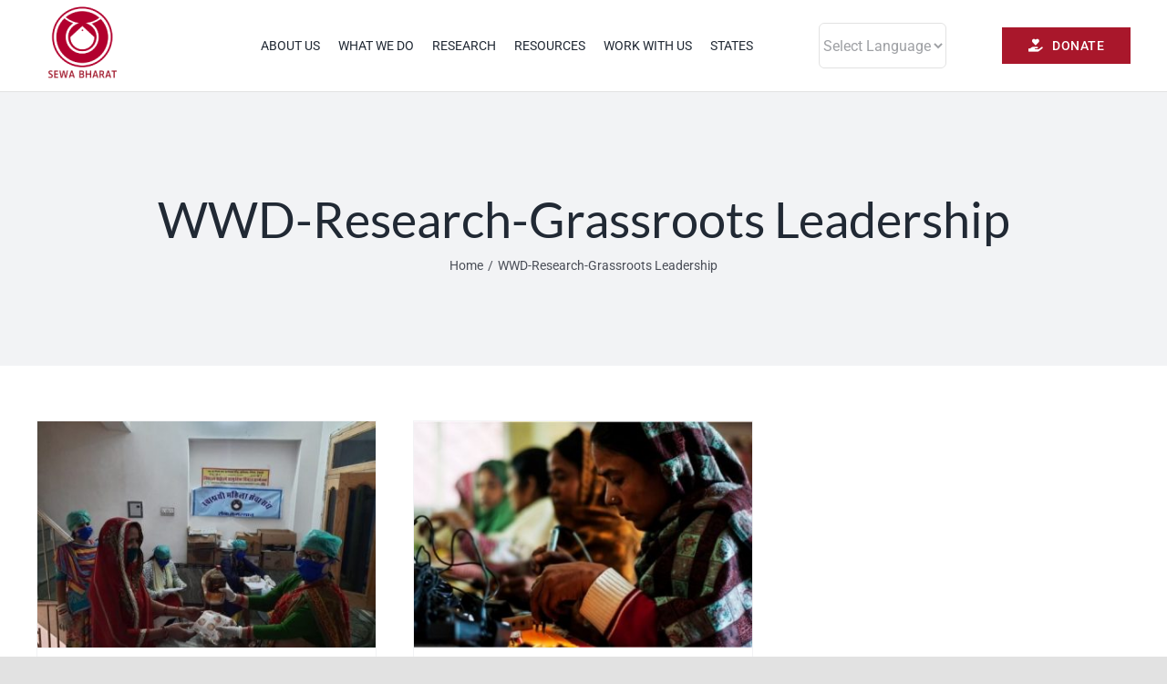

--- FILE ---
content_type: text/html; charset=UTF-8
request_url: https://sewabharat.org/category/wwd-research-grassroots-leadership/
body_size: 19580
content:
<!DOCTYPE html>
<html class="avada-html-layout-wide avada-html-header-position-top avada-html-is-archive" lang="en-US" prefix="og: http://ogp.me/ns# fb: http://ogp.me/ns/fb#" prefix="og: https://ogp.me/ns#">
<head>
	<meta http-equiv="X-UA-Compatible" content="IE=edge" />
	<meta http-equiv="Content-Type" content="text/html; charset=utf-8"/>
	<meta name="viewport" content="width=device-width, initial-scale=1" />
	
<!-- Search Engine Optimization by Rank Math - https://rankmath.com/ -->
<title>WWD-Research-Grassroots Leadership - SEWA Bharat</title>
<meta name="robots" content="index, follow, max-snippet:-1, max-video-preview:-1, max-image-preview:large"/>
<link rel="canonical" href="https://sewabharat.org/category/wwd-research-grassroots-leadership/" />
<meta property="og:locale" content="en_US" />
<meta property="og:type" content="article" />
<meta property="og:title" content="WWD-Research-Grassroots Leadership - SEWA Bharat" />
<meta property="og:url" content="https://sewabharat.org/category/wwd-research-grassroots-leadership/" />
<meta property="og:site_name" content="SEWA Bharat" />
<meta name="twitter:card" content="summary_large_image" />
<meta name="twitter:title" content="WWD-Research-Grassroots Leadership - SEWA Bharat" />
<meta name="twitter:label1" content="Posts" />
<meta name="twitter:data1" content="2" />
<script type="application/ld+json" class="rank-math-schema">{"@context":"https://schema.org","@graph":[{"@type":"Person","@id":"https://sewabharat.org/#person","name":"Sewa Bharat"},{"@type":"WebSite","@id":"https://sewabharat.org/#website","url":"https://sewabharat.org","name":"Sewa Bharat","publisher":{"@id":"https://sewabharat.org/#person"},"inLanguage":"en-US"},{"@type":"CollectionPage","@id":"https://sewabharat.org/category/wwd-research-grassroots-leadership/#webpage","url":"https://sewabharat.org/category/wwd-research-grassroots-leadership/","name":"WWD-Research-Grassroots Leadership - SEWA Bharat","isPartOf":{"@id":"https://sewabharat.org/#website"},"inLanguage":"en-US"}]}</script>
<!-- /Rank Math WordPress SEO plugin -->

<link rel='dns-prefetch' href='//fonts.googleapis.com' />
<link rel='dns-prefetch' href='//www.googletagmanager.com' />
<link rel="alternate" type="application/rss+xml" title="SEWA Bharat &raquo; Feed" href="https://sewabharat.org/feed/" />
<link rel="alternate" type="application/rss+xml" title="SEWA Bharat &raquo; Comments Feed" href="https://sewabharat.org/comments/feed/" />
<link rel="alternate" type="text/calendar" title="SEWA Bharat &raquo; iCal Feed" href="https://sewabharat.org/events/?ical=1" />
								<link rel="icon" href="https://sewabharat.org/wp-content/uploads/2021/08/Sewa-Logo150x150-px-e1630383646547.png" type="image/png" />
		
		
					<!-- Android Icon -->
						<link rel="icon" sizes="192x192" href="https://sewabharat.org/wp-content/uploads/2021/08/Sewa-Logo150x150-px-e1630383646547.png" type="image/png">
		
				<link rel="alternate" type="application/rss+xml" title="SEWA Bharat &raquo; WWD-Research-Grassroots Leadership Category Feed" href="https://sewabharat.org/category/wwd-research-grassroots-leadership/feed/" />
				
		<meta property="og:locale" content="en_US"/>
		<meta property="og:type" content="article"/>
		<meta property="og:site_name" content="SEWA Bharat"/>
		<meta property="og:title" content="WWD-Research-Grassroots Leadership - SEWA Bharat"/>
				<meta property="og:url" content="https://sewabharat.org/apu-study/"/>
																				<meta property="og:image" content="https://sewabharat.org/wp-content/uploads/2021/01/APU-STUDY.jpg"/>
		<meta property="og:image:width" content="600"/>
		<meta property="og:image:height" content="400"/>
		<meta property="og:image:type" content="image/jpeg"/>
				<style id='wp-img-auto-sizes-contain-inline-css' type='text/css'>
img:is([sizes=auto i],[sizes^="auto," i]){contain-intrinsic-size:3000px 1500px}
/*# sourceURL=wp-img-auto-sizes-contain-inline-css */
</style>
<link rel='stylesheet' id='layerslider-css' href='https://sewabharat.org/wp-content/plugins/LayerSlider/assets/static/layerslider/css/layerslider.css?ver=7.2.5' type='text/css' media='all' />
<link rel='stylesheet' id='ls-google-fonts-css' href='https://fonts.googleapis.com/css?family=Montserrat:100,100i,200,200i,300,300i,400,400i,500,500i,600,600i,700,700i,800,800i,900,900i%7CPoppins:100,100i,200,200i,300,300i,400,400i,500,500i,600,600i,700,700i,800,800i,900,900i' type='text/css' media='all' />
<style id='wp-emoji-styles-inline-css' type='text/css'>

	img.wp-smiley, img.emoji {
		display: inline !important;
		border: none !important;
		box-shadow: none !important;
		height: 1em !important;
		width: 1em !important;
		margin: 0 0.07em !important;
		vertical-align: -0.1em !important;
		background: none !important;
		padding: 0 !important;
	}
/*# sourceURL=wp-emoji-styles-inline-css */
</style>
<link rel='stylesheet' id='wp-block-library-css' href='https://sewabharat.org/wp-includes/css/dist/block-library/style.min.css?ver=6.9' type='text/css' media='all' />
<style id='global-styles-inline-css' type='text/css'>
:root{--wp--preset--aspect-ratio--square: 1;--wp--preset--aspect-ratio--4-3: 4/3;--wp--preset--aspect-ratio--3-4: 3/4;--wp--preset--aspect-ratio--3-2: 3/2;--wp--preset--aspect-ratio--2-3: 2/3;--wp--preset--aspect-ratio--16-9: 16/9;--wp--preset--aspect-ratio--9-16: 9/16;--wp--preset--color--black: #000000;--wp--preset--color--cyan-bluish-gray: #abb8c3;--wp--preset--color--white: #ffffff;--wp--preset--color--pale-pink: #f78da7;--wp--preset--color--vivid-red: #cf2e2e;--wp--preset--color--luminous-vivid-orange: #ff6900;--wp--preset--color--luminous-vivid-amber: #fcb900;--wp--preset--color--light-green-cyan: #7bdcb5;--wp--preset--color--vivid-green-cyan: #00d084;--wp--preset--color--pale-cyan-blue: #8ed1fc;--wp--preset--color--vivid-cyan-blue: #0693e3;--wp--preset--color--vivid-purple: #9b51e0;--wp--preset--color--awb-color-1: #ffffff;--wp--preset--color--awb-color-2: #f9f9fb;--wp--preset--color--awb-color-3: #f2f3f5;--wp--preset--color--awb-color-4: #e2e2e2;--wp--preset--color--awb-color-5: #1a80b6;--wp--preset--color--awb-color-6: #4a4e57;--wp--preset--color--awb-color-7: #a9172b;--wp--preset--color--awb-color-8: #212934;--wp--preset--color--awb-color-custom-10: #000000;--wp--preset--color--awb-color-custom-11: #333333;--wp--preset--color--awb-color-custom-12: #747474;--wp--preset--color--awb-color-custom-13: #f4b86e;--wp--preset--gradient--vivid-cyan-blue-to-vivid-purple: linear-gradient(135deg,rgb(6,147,227) 0%,rgb(155,81,224) 100%);--wp--preset--gradient--light-green-cyan-to-vivid-green-cyan: linear-gradient(135deg,rgb(122,220,180) 0%,rgb(0,208,130) 100%);--wp--preset--gradient--luminous-vivid-amber-to-luminous-vivid-orange: linear-gradient(135deg,rgb(252,185,0) 0%,rgb(255,105,0) 100%);--wp--preset--gradient--luminous-vivid-orange-to-vivid-red: linear-gradient(135deg,rgb(255,105,0) 0%,rgb(207,46,46) 100%);--wp--preset--gradient--very-light-gray-to-cyan-bluish-gray: linear-gradient(135deg,rgb(238,238,238) 0%,rgb(169,184,195) 100%);--wp--preset--gradient--cool-to-warm-spectrum: linear-gradient(135deg,rgb(74,234,220) 0%,rgb(151,120,209) 20%,rgb(207,42,186) 40%,rgb(238,44,130) 60%,rgb(251,105,98) 80%,rgb(254,248,76) 100%);--wp--preset--gradient--blush-light-purple: linear-gradient(135deg,rgb(255,206,236) 0%,rgb(152,150,240) 100%);--wp--preset--gradient--blush-bordeaux: linear-gradient(135deg,rgb(254,205,165) 0%,rgb(254,45,45) 50%,rgb(107,0,62) 100%);--wp--preset--gradient--luminous-dusk: linear-gradient(135deg,rgb(255,203,112) 0%,rgb(199,81,192) 50%,rgb(65,88,208) 100%);--wp--preset--gradient--pale-ocean: linear-gradient(135deg,rgb(255,245,203) 0%,rgb(182,227,212) 50%,rgb(51,167,181) 100%);--wp--preset--gradient--electric-grass: linear-gradient(135deg,rgb(202,248,128) 0%,rgb(113,206,126) 100%);--wp--preset--gradient--midnight: linear-gradient(135deg,rgb(2,3,129) 0%,rgb(40,116,252) 100%);--wp--preset--font-size--small: 12px;--wp--preset--font-size--medium: 20px;--wp--preset--font-size--large: 24px;--wp--preset--font-size--x-large: 42px;--wp--preset--font-size--normal: 16px;--wp--preset--font-size--xlarge: 32px;--wp--preset--font-size--huge: 48px;--wp--preset--spacing--20: 0.44rem;--wp--preset--spacing--30: 0.67rem;--wp--preset--spacing--40: 1rem;--wp--preset--spacing--50: 1.5rem;--wp--preset--spacing--60: 2.25rem;--wp--preset--spacing--70: 3.38rem;--wp--preset--spacing--80: 5.06rem;--wp--preset--shadow--natural: 6px 6px 9px rgba(0, 0, 0, 0.2);--wp--preset--shadow--deep: 12px 12px 50px rgba(0, 0, 0, 0.4);--wp--preset--shadow--sharp: 6px 6px 0px rgba(0, 0, 0, 0.2);--wp--preset--shadow--outlined: 6px 6px 0px -3px rgb(255, 255, 255), 6px 6px rgb(0, 0, 0);--wp--preset--shadow--crisp: 6px 6px 0px rgb(0, 0, 0);}:where(.is-layout-flex){gap: 0.5em;}:where(.is-layout-grid){gap: 0.5em;}body .is-layout-flex{display: flex;}.is-layout-flex{flex-wrap: wrap;align-items: center;}.is-layout-flex > :is(*, div){margin: 0;}body .is-layout-grid{display: grid;}.is-layout-grid > :is(*, div){margin: 0;}:where(.wp-block-columns.is-layout-flex){gap: 2em;}:where(.wp-block-columns.is-layout-grid){gap: 2em;}:where(.wp-block-post-template.is-layout-flex){gap: 1.25em;}:where(.wp-block-post-template.is-layout-grid){gap: 1.25em;}.has-black-color{color: var(--wp--preset--color--black) !important;}.has-cyan-bluish-gray-color{color: var(--wp--preset--color--cyan-bluish-gray) !important;}.has-white-color{color: var(--wp--preset--color--white) !important;}.has-pale-pink-color{color: var(--wp--preset--color--pale-pink) !important;}.has-vivid-red-color{color: var(--wp--preset--color--vivid-red) !important;}.has-luminous-vivid-orange-color{color: var(--wp--preset--color--luminous-vivid-orange) !important;}.has-luminous-vivid-amber-color{color: var(--wp--preset--color--luminous-vivid-amber) !important;}.has-light-green-cyan-color{color: var(--wp--preset--color--light-green-cyan) !important;}.has-vivid-green-cyan-color{color: var(--wp--preset--color--vivid-green-cyan) !important;}.has-pale-cyan-blue-color{color: var(--wp--preset--color--pale-cyan-blue) !important;}.has-vivid-cyan-blue-color{color: var(--wp--preset--color--vivid-cyan-blue) !important;}.has-vivid-purple-color{color: var(--wp--preset--color--vivid-purple) !important;}.has-black-background-color{background-color: var(--wp--preset--color--black) !important;}.has-cyan-bluish-gray-background-color{background-color: var(--wp--preset--color--cyan-bluish-gray) !important;}.has-white-background-color{background-color: var(--wp--preset--color--white) !important;}.has-pale-pink-background-color{background-color: var(--wp--preset--color--pale-pink) !important;}.has-vivid-red-background-color{background-color: var(--wp--preset--color--vivid-red) !important;}.has-luminous-vivid-orange-background-color{background-color: var(--wp--preset--color--luminous-vivid-orange) !important;}.has-luminous-vivid-amber-background-color{background-color: var(--wp--preset--color--luminous-vivid-amber) !important;}.has-light-green-cyan-background-color{background-color: var(--wp--preset--color--light-green-cyan) !important;}.has-vivid-green-cyan-background-color{background-color: var(--wp--preset--color--vivid-green-cyan) !important;}.has-pale-cyan-blue-background-color{background-color: var(--wp--preset--color--pale-cyan-blue) !important;}.has-vivid-cyan-blue-background-color{background-color: var(--wp--preset--color--vivid-cyan-blue) !important;}.has-vivid-purple-background-color{background-color: var(--wp--preset--color--vivid-purple) !important;}.has-black-border-color{border-color: var(--wp--preset--color--black) !important;}.has-cyan-bluish-gray-border-color{border-color: var(--wp--preset--color--cyan-bluish-gray) !important;}.has-white-border-color{border-color: var(--wp--preset--color--white) !important;}.has-pale-pink-border-color{border-color: var(--wp--preset--color--pale-pink) !important;}.has-vivid-red-border-color{border-color: var(--wp--preset--color--vivid-red) !important;}.has-luminous-vivid-orange-border-color{border-color: var(--wp--preset--color--luminous-vivid-orange) !important;}.has-luminous-vivid-amber-border-color{border-color: var(--wp--preset--color--luminous-vivid-amber) !important;}.has-light-green-cyan-border-color{border-color: var(--wp--preset--color--light-green-cyan) !important;}.has-vivid-green-cyan-border-color{border-color: var(--wp--preset--color--vivid-green-cyan) !important;}.has-pale-cyan-blue-border-color{border-color: var(--wp--preset--color--pale-cyan-blue) !important;}.has-vivid-cyan-blue-border-color{border-color: var(--wp--preset--color--vivid-cyan-blue) !important;}.has-vivid-purple-border-color{border-color: var(--wp--preset--color--vivid-purple) !important;}.has-vivid-cyan-blue-to-vivid-purple-gradient-background{background: var(--wp--preset--gradient--vivid-cyan-blue-to-vivid-purple) !important;}.has-light-green-cyan-to-vivid-green-cyan-gradient-background{background: var(--wp--preset--gradient--light-green-cyan-to-vivid-green-cyan) !important;}.has-luminous-vivid-amber-to-luminous-vivid-orange-gradient-background{background: var(--wp--preset--gradient--luminous-vivid-amber-to-luminous-vivid-orange) !important;}.has-luminous-vivid-orange-to-vivid-red-gradient-background{background: var(--wp--preset--gradient--luminous-vivid-orange-to-vivid-red) !important;}.has-very-light-gray-to-cyan-bluish-gray-gradient-background{background: var(--wp--preset--gradient--very-light-gray-to-cyan-bluish-gray) !important;}.has-cool-to-warm-spectrum-gradient-background{background: var(--wp--preset--gradient--cool-to-warm-spectrum) !important;}.has-blush-light-purple-gradient-background{background: var(--wp--preset--gradient--blush-light-purple) !important;}.has-blush-bordeaux-gradient-background{background: var(--wp--preset--gradient--blush-bordeaux) !important;}.has-luminous-dusk-gradient-background{background: var(--wp--preset--gradient--luminous-dusk) !important;}.has-pale-ocean-gradient-background{background: var(--wp--preset--gradient--pale-ocean) !important;}.has-electric-grass-gradient-background{background: var(--wp--preset--gradient--electric-grass) !important;}.has-midnight-gradient-background{background: var(--wp--preset--gradient--midnight) !important;}.has-small-font-size{font-size: var(--wp--preset--font-size--small) !important;}.has-medium-font-size{font-size: var(--wp--preset--font-size--medium) !important;}.has-large-font-size{font-size: var(--wp--preset--font-size--large) !important;}.has-x-large-font-size{font-size: var(--wp--preset--font-size--x-large) !important;}
/*# sourceURL=global-styles-inline-css */
</style>

<style id='classic-theme-styles-inline-css' type='text/css'>
/*! This file is auto-generated */
.wp-block-button__link{color:#fff;background-color:#32373c;border-radius:9999px;box-shadow:none;text-decoration:none;padding:calc(.667em + 2px) calc(1.333em + 2px);font-size:1.125em}.wp-block-file__button{background:#32373c;color:#fff;text-decoration:none}
/*# sourceURL=/wp-includes/css/classic-themes.min.css */
</style>
<link rel='stylesheet' id='sm-style-css' href='https://sewabharat.org/wp-content/plugins/wp-show-more/wpsm-style.css?ver=6.9' type='text/css' media='all' />
<link rel='stylesheet' id='tablepress-default-css' href='https://sewabharat.org/wp-content/tablepress-combined.min.css?ver=4' type='text/css' media='all' />
<link rel='stylesheet' id='fusion-dynamic-css-css' href='https://sewabharat.org/wp-content/uploads/fusion-styles/a180c6de15b372245d55bc0e6dbc6880.min.css?ver=3.14.2' type='text/css' media='all' />
<script type="text/javascript" src="https://sewabharat.org/wp-includes/js/jquery/jquery.min.js?ver=3.7.1" id="jquery-core-js"></script>
<script type="text/javascript" src="https://sewabharat.org/wp-includes/js/jquery/jquery-migrate.min.js?ver=3.4.1" id="jquery-migrate-js"></script>
<script type="text/javascript" id="layerslider-utils-js-extra">
/* <![CDATA[ */
var LS_Meta = {"v":"7.2.5","fixGSAP":"1"};
//# sourceURL=layerslider-utils-js-extra
/* ]]> */
</script>
<script type="text/javascript" src="https://sewabharat.org/wp-content/plugins/LayerSlider/assets/static/layerslider/js/layerslider.utils.js?ver=7.2.5" id="layerslider-utils-js"></script>
<script type="text/javascript" src="https://sewabharat.org/wp-content/plugins/LayerSlider/assets/static/layerslider/js/layerslider.kreaturamedia.jquery.js?ver=7.2.5" id="layerslider-js"></script>
<script type="text/javascript" src="https://sewabharat.org/wp-content/plugins/LayerSlider/assets/static/layerslider/js/layerslider.transitions.js?ver=7.2.5" id="layerslider-transitions-js"></script>
<meta name="generator" content="Powered by LayerSlider 7.2.5 - Multi-Purpose, Responsive, Parallax, Mobile-Friendly Slider Plugin for WordPress." />
<!-- LayerSlider updates and docs at: https://layerslider.com -->
<link rel="https://api.w.org/" href="https://sewabharat.org/wp-json/" /><link rel="alternate" title="JSON" type="application/json" href="https://sewabharat.org/wp-json/wp/v2/categories/78" /><link rel="EditURI" type="application/rsd+xml" title="RSD" href="https://sewabharat.org/xmlrpc.php?rsd" />
<meta name="generator" content="WordPress 6.9" />
<meta name="generator" content="Site Kit by Google 1.154.0" /><meta name="tec-api-version" content="v1"><meta name="tec-api-origin" content="https://sewabharat.org"><link rel="alternate" href="https://sewabharat.org/wp-json/tribe/events/v1/" /><link rel="preload" href="https://sewabharat.org/wp-content/themes/Avada/includes/lib/assets/fonts/icomoon/awb-icons.woff" as="font" type="font/woff" crossorigin><link rel="preload" href="//sewabharat.org/wp-content/themes/Avada/includes/lib/assets/fonts/fontawesome/webfonts/fa-brands-400.woff2" as="font" type="font/woff2" crossorigin><link rel="preload" href="//sewabharat.org/wp-content/themes/Avada/includes/lib/assets/fonts/fontawesome/webfonts/fa-regular-400.woff2" as="font" type="font/woff2" crossorigin><link rel="preload" href="//sewabharat.org/wp-content/themes/Avada/includes/lib/assets/fonts/fontawesome/webfonts/fa-solid-900.woff2" as="font" type="font/woff2" crossorigin><style type="text/css" id="css-fb-visibility">@media screen and (max-width: 640px){.fusion-no-small-visibility{display:none !important;}body .sm-text-align-center{text-align:center !important;}body .sm-text-align-left{text-align:left !important;}body .sm-text-align-right{text-align:right !important;}body .sm-text-align-justify{text-align:justify !important;}body .sm-flex-align-center{justify-content:center !important;}body .sm-flex-align-flex-start{justify-content:flex-start !important;}body .sm-flex-align-flex-end{justify-content:flex-end !important;}body .sm-mx-auto{margin-left:auto !important;margin-right:auto !important;}body .sm-ml-auto{margin-left:auto !important;}body .sm-mr-auto{margin-right:auto !important;}body .fusion-absolute-position-small{position:absolute;top:auto;width:100%;}.awb-sticky.awb-sticky-small{ position: sticky; top: var(--awb-sticky-offset,0); }}@media screen and (min-width: 641px) and (max-width: 1024px){.fusion-no-medium-visibility{display:none !important;}body .md-text-align-center{text-align:center !important;}body .md-text-align-left{text-align:left !important;}body .md-text-align-right{text-align:right !important;}body .md-text-align-justify{text-align:justify !important;}body .md-flex-align-center{justify-content:center !important;}body .md-flex-align-flex-start{justify-content:flex-start !important;}body .md-flex-align-flex-end{justify-content:flex-end !important;}body .md-mx-auto{margin-left:auto !important;margin-right:auto !important;}body .md-ml-auto{margin-left:auto !important;}body .md-mr-auto{margin-right:auto !important;}body .fusion-absolute-position-medium{position:absolute;top:auto;width:100%;}.awb-sticky.awb-sticky-medium{ position: sticky; top: var(--awb-sticky-offset,0); }}@media screen and (min-width: 1025px){.fusion-no-large-visibility{display:none !important;}body .lg-text-align-center{text-align:center !important;}body .lg-text-align-left{text-align:left !important;}body .lg-text-align-right{text-align:right !important;}body .lg-text-align-justify{text-align:justify !important;}body .lg-flex-align-center{justify-content:center !important;}body .lg-flex-align-flex-start{justify-content:flex-start !important;}body .lg-flex-align-flex-end{justify-content:flex-end !important;}body .lg-mx-auto{margin-left:auto !important;margin-right:auto !important;}body .lg-ml-auto{margin-left:auto !important;}body .lg-mr-auto{margin-right:auto !important;}body .fusion-absolute-position-large{position:absolute;top:auto;width:100%;}.awb-sticky.awb-sticky-large{ position: sticky; top: var(--awb-sticky-offset,0); }}</style><meta name="generator" content="Powered by Slider Revolution 6.7.37 - responsive, Mobile-Friendly Slider Plugin for WordPress with comfortable drag and drop interface." />
<script>function setREVStartSize(e){
			//window.requestAnimationFrame(function() {
				window.RSIW = window.RSIW===undefined ? window.innerWidth : window.RSIW;
				window.RSIH = window.RSIH===undefined ? window.innerHeight : window.RSIH;
				try {
					var pw = document.getElementById(e.c).parentNode.offsetWidth,
						newh;
					pw = pw===0 || isNaN(pw) || (e.l=="fullwidth" || e.layout=="fullwidth") ? window.RSIW : pw;
					e.tabw = e.tabw===undefined ? 0 : parseInt(e.tabw);
					e.thumbw = e.thumbw===undefined ? 0 : parseInt(e.thumbw);
					e.tabh = e.tabh===undefined ? 0 : parseInt(e.tabh);
					e.thumbh = e.thumbh===undefined ? 0 : parseInt(e.thumbh);
					e.tabhide = e.tabhide===undefined ? 0 : parseInt(e.tabhide);
					e.thumbhide = e.thumbhide===undefined ? 0 : parseInt(e.thumbhide);
					e.mh = e.mh===undefined || e.mh=="" || e.mh==="auto" ? 0 : parseInt(e.mh,0);
					if(e.layout==="fullscreen" || e.l==="fullscreen")
						newh = Math.max(e.mh,window.RSIH);
					else{
						e.gw = Array.isArray(e.gw) ? e.gw : [e.gw];
						for (var i in e.rl) if (e.gw[i]===undefined || e.gw[i]===0) e.gw[i] = e.gw[i-1];
						e.gh = e.el===undefined || e.el==="" || (Array.isArray(e.el) && e.el.length==0)? e.gh : e.el;
						e.gh = Array.isArray(e.gh) ? e.gh : [e.gh];
						for (var i in e.rl) if (e.gh[i]===undefined || e.gh[i]===0) e.gh[i] = e.gh[i-1];
											
						var nl = new Array(e.rl.length),
							ix = 0,
							sl;
						e.tabw = e.tabhide>=pw ? 0 : e.tabw;
						e.thumbw = e.thumbhide>=pw ? 0 : e.thumbw;
						e.tabh = e.tabhide>=pw ? 0 : e.tabh;
						e.thumbh = e.thumbhide>=pw ? 0 : e.thumbh;
						for (var i in e.rl) nl[i] = e.rl[i]<window.RSIW ? 0 : e.rl[i];
						sl = nl[0];
						for (var i in nl) if (sl>nl[i] && nl[i]>0) { sl = nl[i]; ix=i;}
						var m = pw>(e.gw[ix]+e.tabw+e.thumbw) ? 1 : (pw-(e.tabw+e.thumbw)) / (e.gw[ix]);
						newh =  (e.gh[ix] * m) + (e.tabh + e.thumbh);
					}
					var el = document.getElementById(e.c);
					if (el!==null && el) el.style.height = newh+"px";
					el = document.getElementById(e.c+"_wrapper");
					if (el!==null && el) {
						el.style.height = newh+"px";
						el.style.display = "block";
					}
				} catch(e){
					console.log("Failure at Presize of Slider:" + e)
				}
			//});
		  };</script>
		<script type="text/javascript">
			var doc = document.documentElement;
			doc.setAttribute( 'data-useragent', navigator.userAgent );
		</script>
		<!-- Global site tag (gtag.js) - Google Analytics -->
<script async src="https://www.googletagmanager.com/gtag/js?id=UA-51853772-1"></script>
<script>
window.dataLayer = window.dataLayer || [];
function gtag(){dataLayer.push(arguments);}
gtag('js', new Date());
gtag('config', 'UA-51853772-1');
</script>

<!-- Hotjar Tracking Code for https://sewabharat.org/ -->
<script>
    (function(h,o,t,j,a,r){
        h.hj=h.hj||function(){(h.hj.q=h.hj.q||[]).push(arguments)};
        h._hjSettings={hjid:3158622,hjsv:6};
        a=o.getElementsByTagName('head')[0];
        r=o.createElement('script');r.async=1;
        r.src=t+h._hjSettings.hjid+j+h._hjSettings.hjsv;
        a.appendChild(r);
    })(window,document,'https://static.hotjar.com/c/hotjar-','.js?sv=');
</script>
	<!-- Google Tag Manager -->
<script>(function(w,d,s,l,i){w[l]=w[l]||[];w[l].push({'gtm.start':
new Date().getTime(),event:'gtm.js'});var f=d.getElementsByTagName(s)[0],
j=d.createElement(s),dl=l!='dataLayer'?'&l='+l:'';j.async=true;j.src=
'https://www.googletagmanager.com/gtm.js?id='+i+dl;f.parentNode.insertBefore(j,f);
})(window,document,'script','dataLayer','GTM-TMFBTSV');</script>
<!-- End Google Tag Manager -->

<!-- Google tag (gtag.js) -->
<script async src="https://www.googletagmanager.com/gtag/js?id=G-7GTTWFMSC8"></script>
<script>
  window.dataLayer = window.dataLayer || [];
  function gtag(){dataLayer.push(arguments);}
  gtag('js', new Date());

  gtag('config', 'G-7GTTWFMSC8');
</script><link rel='stylesheet' id='rs-plugin-settings-css' href='//sewabharat.org/wp-content/plugins/revslider/sr6/assets/css/rs6.css?ver=6.7.37' type='text/css' media='all' />
<style id='rs-plugin-settings-inline-css' type='text/css'>
#rs-demo-id {}
/*# sourceURL=rs-plugin-settings-inline-css */
</style>
</head>

<body class="archive category category-wwd-research-grassroots-leadership category-78 wp-theme-Avada tribe-no-js fusion-image-hovers fusion-pagination-sizing fusion-button_type-flat fusion-button_span-no fusion-button_gradient-linear avada-image-rollover-circle-yes avada-image-rollover-yes avada-image-rollover-direction-center_horiz fusion-body ltr fusion-sticky-header no-tablet-sticky-header no-mobile-sticky-header no-mobile-slidingbar no-mobile-totop fusion-disable-outline fusion-sub-menu-fade mobile-logo-pos-left layout-wide-mode avada-has-boxed-modal-shadow- layout-scroll-offset-full avada-has-zero-margin-offset-top fusion-top-header menu-text-align-center mobile-menu-design-classic fusion-show-pagination-text fusion-header-layout-v1 avada-responsive avada-footer-fx-none avada-menu-highlight-style-bar fusion-search-form-clean fusion-main-menu-search-overlay fusion-avatar-circle avada-dropdown-styles avada-blog-layout-large avada-blog-archive-layout-grid avada-ec-not-100-width avada-ec-meta-layout-disabled avada-header-shadow-no avada-menu-icon-position-left avada-has-megamenu-shadow avada-has-mobile-menu-search avada-has-main-nav-search-icon avada-has-breadcrumb-mobile-hidden avada-has-titlebar-bar_and_content avada-header-border-color-full-transparent avada-has-pagination-width_height avada-flyout-menu-direction-fade avada-ec-views-v2" data-awb-post-id="786">
		<a class="skip-link screen-reader-text" href="#content">Skip to content</a>

	<div id="boxed-wrapper">
		
		<div id="wrapper" class="fusion-wrapper">
			<div id="home" style="position:relative;top:-1px;"></div>
												<div class="fusion-tb-header"><div class="fusion-fullwidth fullwidth-box fusion-builder-row-1 fusion-flex-container nonhundred-percent-fullwidth non-hundred-percent-height-scrolling fusion-no-medium-visibility fusion-no-large-visibility" style="--awb-border-radius-top-left:0px;--awb-border-radius-top-right:0px;--awb-border-radius-bottom-right:0px;--awb-border-radius-bottom-left:0px;--awb-background-color:var(--awb-color3);--awb-flex-wrap:wrap;" ><div class="fusion-builder-row fusion-row fusion-flex-align-items-flex-start fusion-flex-justify-content-flex-end fusion-flex-content-wrap" style="max-width:1212px;margin-left: calc(-1% / 2 );margin-right: calc(-1% / 2 );"><div class="fusion-layout-column fusion_builder_column fusion-builder-column-0 fusion_builder_column_1_1 1_1 fusion-flex-column" style="--awb-bg-size:cover;--awb-width-large:100%;--awb-margin-top-large:0px;--awb-spacing-right-large:0.495%;--awb-margin-bottom-large:0px;--awb-spacing-left-large:0.495%;--awb-width-medium:100%;--awb-order-medium:0;--awb-spacing-right-medium:0.495%;--awb-spacing-left-medium:0.495%;--awb-width-small:100%;--awb-order-small:0;--awb-spacing-right-small:0.495%;--awb-spacing-left-small:0.495%;"><div class="fusion-column-wrapper fusion-column-has-shadow fusion-flex-justify-content-flex-start fusion-content-layout-column"><div class="fusion-builder-row fusion-builder-row-inner fusion-row fusion-flex-align-items-flex-start fusion-flex-justify-content-flex-end fusion-flex-content-wrap" style="width:101% !important;max-width:101% !important;margin-left: calc(-1% / 2 );margin-right: calc(-1% / 2 );"><div class="fusion-layout-column fusion_builder_column_inner fusion-builder-nested-column-0 fusion_builder_column_inner_5_6 5_6 fusion-flex-column" style="--awb-bg-size:cover;--awb-width-large:83.333333333333%;--awb-margin-top-large:0px;--awb-spacing-right-large:0.594%;--awb-margin-bottom-large:0px;--awb-spacing-left-large:0.594%;--awb-width-medium:83.333333333333%;--awb-order-medium:0;--awb-spacing-right-medium:0.594%;--awb-spacing-left-medium:0.594%;--awb-width-small:100%;--awb-order-small:0;--awb-spacing-right-small:0.495%;--awb-spacing-left-small:0.495%;"><div class="fusion-column-wrapper fusion-column-has-shadow fusion-flex-justify-content-flex-start fusion-content-layout-column"></div></div><div class="fusion-layout-column fusion_builder_column_inner fusion-builder-nested-column-1 fusion_builder_column_inner_1_6 1_6 fusion-flex-column" style="--awb-bg-size:cover;--awb-width-large:16.666666666667%;--awb-margin-top-large:0px;--awb-spacing-right-large:2.97%;--awb-margin-bottom-large:0px;--awb-spacing-left-large:2.97%;--awb-width-medium:16.666666666667%;--awb-order-medium:0;--awb-spacing-right-medium:2.97%;--awb-spacing-left-medium:2.97%;--awb-width-small:100%;--awb-order-small:0;--awb-spacing-right-small:0.495%;--awb-spacing-left-small:0.495%;"><div class="fusion-column-wrapper fusion-column-has-shadow fusion-flex-justify-content-flex-start fusion-content-layout-column"><!-- GTranslate: https://gtranslate.io/ -->
 <select onchange="doGTranslate(this);" class="notranslate" id="gtranslate_selector" aria-label="Website Language Selector"><option value="">Select Language</option><option value="en|bn">Bengali</option><option value="en|en">English</option><option value="en|gu">Gujarati</option><option value="en|hi">Hindi</option><option value="en|kn">Kannada</option><option value="en|ml">Malayalam</option><option value="en|mr">Marathi</option><option value="en|pa">Punjabi</option><option value="en|sd">Sindhi</option><option value="en|ta">Tamil</option><option value="en|te">Telugu</option></select><style>#goog-gt-tt{display:none!important;}.goog-te-banner-frame{display:none!important;}.goog-te-menu-value:hover{text-decoration:none!important;}.goog-text-highlight{background-color:transparent!important;box-shadow:none!important;}body{top:0!important;}#google_translate_element2{display:none!important;}</style>
<div id="google_translate_element2"></div>
<script>function googleTranslateElementInit2() {new google.translate.TranslateElement({pageLanguage: 'en',autoDisplay: false}, 'google_translate_element2');}if(!window.gt_translate_script){window.gt_translate_script=document.createElement('script');gt_translate_script.src='https://translate.google.com/translate_a/element.js?cb=googleTranslateElementInit2';document.body.appendChild(gt_translate_script);}</script>

<script>
function GTranslateGetCurrentLang() {var keyValue = document['cookie'].match('(^|;) ?googtrans=([^;]*)(;|$)');return keyValue ? keyValue[2].split('/')[2] : null;}
function GTranslateFireEvent(element,event){try{if(document.createEventObject){var evt=document.createEventObject();element.fireEvent('on'+event,evt)}else{var evt=document.createEvent('HTMLEvents');evt.initEvent(event,true,true);element.dispatchEvent(evt)}}catch(e){}}
function doGTranslate(lang_pair){if(lang_pair.value)lang_pair=lang_pair.value;if(lang_pair=='')return;var lang=lang_pair.split('|')[1];if(GTranslateGetCurrentLang() == null && lang == lang_pair.split('|')[0])return;if(typeof ga=='function'){ga('send', 'event', 'GTranslate', lang, location.hostname+location.pathname+location.search);}var teCombo;var sel=document.getElementsByTagName('select');for(var i=0;i<sel.length;i++)if(sel[i].className.indexOf('goog-te-combo')!=-1){teCombo=sel[i];break;}if(document.getElementById('google_translate_element2')==null||document.getElementById('google_translate_element2').innerHTML.length==0||teCombo.length==0||teCombo.innerHTML.length==0){setTimeout(function(){doGTranslate(lang_pair)},500)}else{teCombo.value=lang;GTranslateFireEvent(teCombo,'change');GTranslateFireEvent(teCombo,'change')}}
</script>

</div></div></div></div></div></div></div><div class="fusion-fullwidth fullwidth-box fusion-builder-row-2 fusion-flex-container nonhundred-percent-fullwidth non-hundred-percent-height-scrolling fusion-sticky-container fusion-custom-z-index" style="--awb-border-sizes-bottom:1px;--awb-border-radius-top-left:0px;--awb-border-radius-top-right:0px;--awb-border-radius-bottom-right:0px;--awb-border-radius-bottom-left:0px;--awb-z-index:152;--awb-padding-top:0px;--awb-padding-right:30px;--awb-padding-bottom:0px;--awb-padding-left:30px;--awb-padding-top-small:20px;--awb-padding-bottom-small:20px;--awb-background-color:#ffffff;--awb-flex-wrap:wrap;" data-transition-offset="0" data-scroll-offset="0" data-sticky-small-visibility="1" data-sticky-medium-visibility="1" data-sticky-large-visibility="1" ><div class="fusion-builder-row fusion-row fusion-flex-align-items-stretch fusion-flex-justify-content-center fusion-flex-content-wrap" style="max-width:1212px;margin-left: calc(-1% / 2 );margin-right: calc(-1% / 2 );"><div class="fusion-layout-column fusion_builder_column fusion-builder-column-1 fusion_builder_column_1_6 1_6 fusion-flex-column" style="--awb-bg-size:cover;--awb-width-large:16.666666666667%;--awb-margin-top-large:0px;--awb-spacing-right-large:2.97%;--awb-margin-bottom-large:0px;--awb-spacing-left-large:2.97%;--awb-width-medium:16.666666666667%;--awb-order-medium:0;--awb-spacing-right-medium:2.97%;--awb-spacing-left-medium:2.97%;--awb-width-small:50%;--awb-order-small:0;--awb-spacing-right-small:0.99%;--awb-spacing-left-small:0.99%;"><div class="fusion-column-wrapper fusion-column-has-shadow fusion-flex-justify-content-center fusion-content-layout-column"><div class="fusion-image-element " style="--awb-max-width:140px;--awb-caption-title-font-family:var(--h2_typography-font-family);--awb-caption-title-font-weight:var(--h2_typography-font-weight);--awb-caption-title-font-style:var(--h2_typography-font-style);--awb-caption-title-size:var(--h2_typography-font-size);--awb-caption-title-transform:var(--h2_typography-text-transform);--awb-caption-title-line-height:var(--h2_typography-line-height);--awb-caption-title-letter-spacing:var(--h2_typography-letter-spacing);"><span class=" has-fusion-standard-logo fusion-imageframe imageframe-none imageframe-1 hover-type-none"><a class="fusion-no-lightbox" href="https://sewabharat.org/" target="_self"><img decoding="async" src="https://sewabharat.org/wp-content/uploads/2021/08/Sewa-Logo150x150-px-e1630383646547.png" data-orig-src="https://sewabharat.org/wp-content/uploads/2021/08/Sewa-Logo150x150-px-e1630383646547.png" srcset="data:image/svg+xml,%3Csvg%20xmlns%3D%27http%3A%2F%2Fwww.w3.org%2F2000%2Fsvg%27%20width%3D%27100%27%20height%3D%27100%27%20viewBox%3D%270%200%20100%20100%27%3E%3Crect%20width%3D%27100%27%20height%3D%27100%27%20fill-opacity%3D%220%22%2F%3E%3C%2Fsvg%3E" data-srcset="https://sewabharat.org/wp-content/uploads/2021/08/Sewa-Logo150x150-px-e1630383646547.png 1x, 2x" style="max-height:100px;height:auto;" width="100" height="100" class="lazyload img-responsive fusion-standard-logo" alt="SEWA Bharat Logo" /></a></span></div></div></div><div class="fusion-layout-column fusion_builder_column fusion-builder-column-2 fusion_builder_column_1_2 1_2 fusion-flex-column" style="--awb-bg-size:cover;--awb-width-large:50%;--awb-margin-top-large:0px;--awb-spacing-right-large:0.99%;--awb-margin-bottom-large:0px;--awb-spacing-left-large:0.99%;--awb-width-medium:50%;--awb-order-medium:0;--awb-spacing-right-medium:0.99%;--awb-spacing-left-medium:0.99%;--awb-width-small:50%;--awb-order-small:0;--awb-spacing-right-small:0.99%;--awb-spacing-left-small:0.99%;"><div class="fusion-column-wrapper fusion-column-has-shadow fusion-flex-justify-content-center fusion-content-layout-column"><nav class="awb-menu awb-menu_row awb-menu_em-hover mobile-mode-collapse-to-button awb-menu_icons-left awb-menu_dc-no mobile-trigger-fullwidth-off awb-menu_mobile-toggle awb-menu_indent-left mobile-size-full-absolute loading mega-menu-loading awb-menu_desktop awb-menu_dropdown awb-menu_expand-right awb-menu_transition-slide_up" style="--awb-font-size:14px;--awb-text-transform:none;--awb-min-height:100px;--awb-justify-content:flex-end;--awb-items-padding-right:10px;--awb-items-padding-left:10px;--awb-border-top:0px;--awb-active-color:#8d091f;--awb-active-border-top:0px;--awb-submenu-border-radius-top-left:0px;--awb-submenu-border-radius-top-right:0px;--awb-submenu-border-radius-bottom-right:6px;--awb-submenu-border-radius-bottom-left:6px;--awb-submenu-active-bg:#a9172b;--awb-submenu-active-color:#ffffff;--awb-submenu-font-size:12px;--awb-submenu-text-transform:none;--awb-main-justify-content:flex-start;--awb-mobile-nav-button-align-hor:flex-end;--awb-mobile-nav-items-height:55;--awb-mobile-active-bg:#65bc7b;--awb-mobile-active-color:#ffffff;--awb-mobile-trigger-font-size:25px;--awb-mobile-trigger-color:var(--awb-color7);--awb-mobile-nav-trigger-bottom-margin:20px;--awb-mobile-sep-color:#ffffff;--awb-justify-title:flex-start;--awb-mobile-justify:flex-start;--awb-mobile-caret-left:auto;--awb-mobile-caret-right:0;--awb-box-shadow:0px 3px 10px 0px rgba(0,0,0,0.03);;--awb-fusion-font-family-typography:inherit;--awb-fusion-font-style-typography:normal;--awb-fusion-font-weight-typography:400;--awb-fusion-font-family-submenu-typography:inherit;--awb-fusion-font-style-submenu-typography:normal;--awb-fusion-font-weight-submenu-typography:400;--awb-fusion-font-family-mobile-typography:inherit;--awb-fusion-font-style-mobile-typography:normal;--awb-fusion-font-weight-mobile-typography:400;" aria-label="Sewa Bharat Main Menu" data-breakpoint="1024" data-count="0" data-transition-type="left" data-transition-time="300" data-expand="right"><button type="button" class="awb-menu__m-toggle awb-menu__m-toggle_no-text" aria-expanded="false" aria-controls="menu-sewa-bharat-main-menu"><span class="awb-menu__m-toggle-inner"><span class="collapsed-nav-text"><span class="screen-reader-text">Toggle Navigation</span></span><span class="awb-menu__m-collapse-icon awb-menu__m-collapse-icon_no-text"><span class="awb-menu__m-collapse-icon-open awb-menu__m-collapse-icon-open_no-text fa-bars fas"></span><span class="awb-menu__m-collapse-icon-close awb-menu__m-collapse-icon-close_no-text fa-times fas"></span></span></span></button><ul id="menu-sewa-bharat-main-menu" class="fusion-menu awb-menu__main-ul awb-menu__main-ul_row"><li  id="menu-item-2887"  class="menu-item menu-item-type-custom menu-item-object-custom menu-item-has-children menu-item-2887 awb-menu__li awb-menu__main-li awb-menu__main-li_regular"  data-item-id="2887"><span class="awb-menu__main-background-default awb-menu__main-background-default_left"></span><span class="awb-menu__main-background-active awb-menu__main-background-active_left"></span><a  href="#" class="awb-menu__main-a awb-menu__main-a_regular"><span class="menu-text">ABOUT US</span><span class="awb-menu__open-nav-submenu-hover"></span></a><button type="button" aria-label="Open submenu of ABOUT US" aria-expanded="false" class="awb-menu__open-nav-submenu_mobile awb-menu__open-nav-submenu_main"></button><ul class="awb-menu__sub-ul awb-menu__sub-ul_main"><li  id="menu-item-1274"  class="menu-item menu-item-type-post_type menu-item-object-page menu-item-1274 awb-menu__li awb-menu__sub-li" ><a  href="https://sewabharat.org/sewa-movement/" class="awb-menu__sub-a"><span>SEWA MOVEMENT</span></a></li><li  id="menu-item-1275"  class="menu-item menu-item-type-post_type menu-item-object-page menu-item-1275 awb-menu__li awb-menu__sub-li" ><a  href="https://sewabharat.org/sewa-bharat/" class="awb-menu__sub-a"><span>SEWA BHARAT</span></a></li><li  id="menu-item-1715"  class="menu-item menu-item-type-post_type menu-item-object-page menu-item-1715 awb-menu__li awb-menu__sub-li" ><a  href="https://sewabharat.org/vision-and-mission/" class="awb-menu__sub-a"><span>VISION &#038; MISSION</span></a></li><li  id="menu-item-1276"  class="menu-item menu-item-type-post_type menu-item-object-page menu-item-1276 awb-menu__li awb-menu__sub-li" ><a  href="https://sewabharat.org/members-and-aagewans/" class="awb-menu__sub-a"><span>MEMBERS &#038; AAGEWANS</span></a></li><li  id="menu-item-770"  class="menu-item menu-item-type-post_type menu-item-object-page menu-item-770 awb-menu__li awb-menu__sub-li" ><a  href="https://sewabharat.org/governance/" class="awb-menu__sub-a"><span>GOVERNANCE</span></a></li><li  id="menu-item-771"  class="menu-item menu-item-type-post_type menu-item-object-page menu-item-771 awb-menu__li awb-menu__sub-li" ><a  href="https://sewabharat.org/meet-the-team/" class="awb-menu__sub-a"><span>MEET OUR TEAM</span></a></li><li  id="menu-item-3895"  class="menu-item menu-item-type-custom menu-item-object-custom menu-item-has-children menu-item-3895 awb-menu__li awb-menu__sub-li" ><a  href="#" class="awb-menu__sub-a"><span>PARTNERS</span><span class="awb-menu__open-nav-submenu-hover"></span></a><button type="button" aria-label="Open submenu of PARTNERS" aria-expanded="false" class="awb-menu__open-nav-submenu_mobile awb-menu__open-nav-submenu_sub"></button><ul class="awb-menu__sub-ul awb-menu__sub-ul_grand"><li  id="menu-item-1943"  class="menu-item menu-item-type-post_type menu-item-object-page menu-item-1943 awb-menu__li awb-menu__sub-li" ><a  href="https://sewabharat.org/partners-affiliations/" class="awb-menu__sub-a"><span>PARTNERS &#038; AFFILIATIONS</span></a></li><li  id="menu-item-3893"  class="menu-item menu-item-type-post_type menu-item-object-page menu-item-3893 awb-menu__li awb-menu__sub-li" ><a  href="https://sewabharat.org/research-partners/" class="awb-menu__sub-a"><span>RESEARCH PARTNERS</span></a></li><li  id="menu-item-3894"  class="menu-item menu-item-type-post_type menu-item-object-page menu-item-3894 awb-menu__li awb-menu__sub-li" ><a  href="https://sewabharat.org/certifications/" class="awb-menu__sub-a"><span>CERTIFICATIONS</span></a></li></ul></li><li  id="menu-item-2925"  class="menu-item menu-item-type-post_type menu-item-object-page menu-item-2925 awb-menu__li awb-menu__sub-li" ><a  href="https://sewabharat.org/financials/" class="awb-menu__sub-a"><span>FINANCIALS</span></a></li><li  id="menu-item-3780"  class="menu-item menu-item-type-post_type menu-item-object-page menu-item-3780 awb-menu__li awb-menu__sub-li" ><a  href="https://sewabharat.org/contact-us/" class="awb-menu__sub-a"><span>CONTACT US</span></a></li></ul></li><li  id="menu-item-3429"  class="menu-item menu-item-type-custom menu-item-object-custom menu-item-has-children menu-item-3429 awb-menu__li awb-menu__main-li awb-menu__main-li_regular"  data-item-id="3429"><span class="awb-menu__main-background-default awb-menu__main-background-default_left"></span><span class="awb-menu__main-background-active awb-menu__main-background-active_left"></span><a  href="#" class="awb-menu__main-a awb-menu__main-a_regular"><span class="menu-text">WHAT WE DO</span><span class="awb-menu__open-nav-submenu-hover"></span></a><button type="button" aria-label="Open submenu of WHAT WE DO" aria-expanded="false" class="awb-menu__open-nav-submenu_mobile awb-menu__open-nav-submenu_main"></button><ul class="awb-menu__sub-ul awb-menu__sub-ul_main"><li  id="menu-item-724"  class="menu-item menu-item-type-post_type menu-item-object-page menu-item-has-children menu-item-724 awb-menu__li awb-menu__sub-li" ><a  href="https://sewabharat.org/what-we-do/entrepreneurship/" class="awb-menu__sub-a"><span>ENTREPRENEURSHIP</span><span class="awb-menu__open-nav-submenu-hover"></span></a><button type="button" aria-label="Open submenu of ENTREPRENEURSHIP" aria-expanded="false" class="awb-menu__open-nav-submenu_mobile awb-menu__open-nav-submenu_sub"></button><ul class="awb-menu__sub-ul awb-menu__sub-ul_grand"><li  id="menu-item-3302"  class="menu-item menu-item-type-post_type menu-item-object-page menu-item-3302 awb-menu__li awb-menu__sub-li" ><a  href="https://sewabharat.org/what-we-do/entrepreneurship/microentrepreneurship/" class="awb-menu__sub-a"><span>MICROENTREPRENEURSHIP</span></a></li><li  id="menu-item-3358"  class="menu-item menu-item-type-post_type menu-item-object-page menu-item-3358 awb-menu__li awb-menu__sub-li" ><a  href="https://sewabharat.org/what-we-do/entrepreneurship/collective-social-enterprises-what-we-do/" class="awb-menu__sub-a"><span>COLLECTIVE SOCIAL ENTERPRISES</span></a></li><li  id="menu-item-3357"  class="menu-item menu-item-type-post_type menu-item-object-page menu-item-3357 awb-menu__li awb-menu__sub-li" ><a  href="https://sewabharat.org/what-we-do/entrepreneurship/womens-enterprise-support-system/" class="awb-menu__sub-a"><span>WOMEN&#8217;S ENTERPRISE SUPPORT SYSTEM</span></a></li></ul></li><li  id="menu-item-1848"  class="menu-item menu-item-type-post_type menu-item-object-page menu-item-1848 awb-menu__li awb-menu__sub-li" ><a  href="https://sewabharat.org/what-we-do/skills-development/" class="awb-menu__sub-a"><span>SKILL DEVELOPMENT</span></a></li><li  id="menu-item-1882"  class="menu-item menu-item-type-post_type menu-item-object-page menu-item-1882 awb-menu__li awb-menu__sub-li" ><a  href="https://sewabharat.org/what-we-do/digital-interventions/" class="awb-menu__sub-a"><span>DIGITAL INTERVENTIONS</span></a></li><li  id="menu-item-2127"  class="menu-item menu-item-type-post_type menu-item-object-page menu-item-2127 awb-menu__li awb-menu__sub-li" ><a  href="https://sewabharat.org/what-we-do/land-rights/" class="awb-menu__sub-a"><span>LAND TITLE &#038; OWNERSHIP</span></a></li><li  id="menu-item-2204"  class="menu-item menu-item-type-post_type menu-item-object-page menu-item-2204 awb-menu__li awb-menu__sub-li" ><a  href="https://sewabharat.org/what-we-do/financial-inclusion/" class="awb-menu__sub-a"><span>FINANCIAL INCLUSION</span></a></li><li  id="menu-item-2203"  class="menu-item menu-item-type-post_type menu-item-object-page menu-item-2203 awb-menu__li awb-menu__sub-li" ><a  href="https://sewabharat.org/what-we-do/grassroots-leadership/" class="awb-menu__sub-a"><span>GRASSROOTS LEADERSHIP</span></a></li><li  id="menu-item-2283"  class="menu-item menu-item-type-post_type menu-item-object-page menu-item-2283 awb-menu__li awb-menu__sub-li" ><a  href="https://sewabharat.org/what-we-do/social-security-health/" class="awb-menu__sub-a"><span>SOCIAL SECURITY &#038; HEALTH</span></a></li><li  id="menu-item-3449"  class="menu-item menu-item-type-post_type menu-item-object-page menu-item-3449 awb-menu__li awb-menu__sub-li" ><a  href="https://sewabharat.org/what-we-do/organizing-and-collectivising-women/" class="awb-menu__sub-a"><span>ORGANIZING &#038; COLLECTIVISING</span></a></li></ul></li><li  id="menu-item-2425"  class="menu-item menu-item-type-post_type menu-item-object-page menu-item-has-children menu-item-2425 awb-menu__li awb-menu__main-li awb-menu__main-li_regular"  data-item-id="2425"><span class="awb-menu__main-background-default awb-menu__main-background-default_left"></span><span class="awb-menu__main-background-active awb-menu__main-background-active_left"></span><a  href="https://sewabharat.org/research/" class="awb-menu__main-a awb-menu__main-a_regular"><span class="menu-text">RESEARCH</span><span class="awb-menu__open-nav-submenu-hover"></span></a><button type="button" aria-label="Open submenu of RESEARCH" aria-expanded="false" class="awb-menu__open-nav-submenu_mobile awb-menu__open-nav-submenu_main"></button><ul class="awb-menu__sub-ul awb-menu__sub-ul_main"><li  id="menu-item-923"  class="menu-item menu-item-type-post_type menu-item-object-page menu-item-923 awb-menu__li awb-menu__sub-li" ><a  href="https://sewabharat.org/research/covid-19/" class="awb-menu__sub-a"><span>COVID-19</span></a></li><li  id="menu-item-927"  class="menu-item menu-item-type-post_type menu-item-object-page menu-item-927 awb-menu__li awb-menu__sub-li" ><a  href="https://sewabharat.org/research/micro-entrepreneurs/" class="awb-menu__sub-a"><span>MICROENTREPRENEURS</span></a></li><li  id="menu-item-926"  class="menu-item menu-item-type-post_type menu-item-object-page menu-item-926 awb-menu__li awb-menu__sub-li" ><a  href="https://sewabharat.org/research/organizing-leadership/" class="awb-menu__sub-a"><span>ORGANIZING &#038; LEADERSHIP</span></a></li><li  id="menu-item-925"  class="menu-item menu-item-type-post_type menu-item-object-page menu-item-925 awb-menu__li awb-menu__sub-li" ><a  href="https://sewabharat.org/research/collective-social-enterprises/" class="awb-menu__sub-a"><span>COLLECTIVE SOCIAL ENTERPRISES</span></a></li><li  id="menu-item-2427"  class="menu-item menu-item-type-post_type menu-item-object-page menu-item-2427 awb-menu__li awb-menu__sub-li" ><a  href="https://sewabharat.org/research/urban-land-rights/" class="awb-menu__sub-a"><span>LAND TITLE &#038; OWNERSHIP</span></a></li></ul></li><li  id="menu-item-1764"  class="menu-item menu-item-type-custom menu-item-object-custom menu-item-has-children menu-item-1764 awb-menu__li awb-menu__main-li awb-menu__main-li_regular"  data-item-id="1764"><span class="awb-menu__main-background-default awb-menu__main-background-default_left"></span><span class="awb-menu__main-background-active awb-menu__main-background-active_left"></span><a  href="#" class="awb-menu__main-a awb-menu__main-a_regular"><span class="menu-text">RESOURCES</span><span class="awb-menu__open-nav-submenu-hover"></span></a><button type="button" aria-label="Open submenu of RESOURCES" aria-expanded="false" class="awb-menu__open-nav-submenu_mobile awb-menu__open-nav-submenu_main"></button><ul class="awb-menu__sub-ul awb-menu__sub-ul_main"><li  id="menu-item-1763"  class="menu-item menu-item-type-post_type menu-item-object-page menu-item-1763 awb-menu__li awb-menu__sub-li" ><a  href="https://sewabharat.org/publications/" class="awb-menu__sub-a"><span>PUBLICATIONS</span></a></li><li  id="menu-item-1765"  class="menu-item menu-item-type-post_type menu-item-object-page menu-item-1765 awb-menu__li awb-menu__sub-li" ><a  href="https://sewabharat.org/in-her-words/" class="awb-menu__sub-a"><span>IN HER WORDS</span></a></li><li  id="menu-item-1812"  class="menu-item menu-item-type-post_type menu-item-object-page menu-item-1812 awb-menu__li awb-menu__sub-li" ><a  href="https://sewabharat.org/annual-reports/" class="awb-menu__sub-a"><span>ANNUAL REPORTS</span></a></li><li  id="menu-item-4598"  class="menu-item menu-item-type-post_type menu-item-object-page menu-item-4598 awb-menu__li awb-menu__sub-li" ><a  href="https://sewabharat.org/anasuya/" class="awb-menu__sub-a"><span>ANASUYA</span></a></li><li  id="menu-item-2088"  class="menu-item menu-item-type-post_type menu-item-object-page menu-item-2088 awb-menu__li awb-menu__sub-li" ><a  href="https://sewabharat.org/videos/" class="awb-menu__sub-a"><span>VIDEOS</span></a></li><li  id="menu-item-2089"  class="menu-item menu-item-type-post_type menu-item-object-page menu-item-2089 awb-menu__li awb-menu__sub-li" ><a  href="https://sewabharat.org/podcasts/" class="awb-menu__sub-a"><span>PODCASTS</span></a></li><li  id="menu-item-2284"  class="menu-item menu-item-type-post_type menu-item-object-page menu-item-2284 awb-menu__li awb-menu__sub-li" ><a  href="https://sewabharat.org/press/" class="awb-menu__sub-a"><span>PRESS</span></a></li></ul></li><li  id="menu-item-1279"  class="menu-item menu-item-type-custom menu-item-object-custom menu-item-has-children menu-item-1279 awb-menu__li awb-menu__main-li awb-menu__main-li_regular"  data-item-id="1279"><span class="awb-menu__main-background-default awb-menu__main-background-default_left"></span><span class="awb-menu__main-background-active awb-menu__main-background-active_left"></span><a  href="#" class="awb-menu__main-a awb-menu__main-a_regular"><span class="menu-text">WORK WITH US</span><span class="awb-menu__open-nav-submenu-hover"></span></a><button type="button" aria-label="Open submenu of WORK WITH US" aria-expanded="false" class="awb-menu__open-nav-submenu_mobile awb-menu__open-nav-submenu_main"></button><ul class="awb-menu__sub-ul awb-menu__sub-ul_main"><li  id="menu-item-3222"  class="menu-item menu-item-type-post_type menu-item-object-page menu-item-3222 awb-menu__li awb-menu__sub-li" ><a  href="https://sewabharat.org/mentorship/" class="awb-menu__sub-a"><span>MENTORSHIP</span></a></li><li  id="menu-item-1277"  class="menu-item menu-item-type-post_type menu-item-object-page menu-item-1277 awb-menu__li awb-menu__sub-li" ><a  href="https://sewabharat.org/careers/" class="awb-menu__sub-a"><span>CAREERS</span></a></li><li  id="menu-item-1278"  class="menu-item menu-item-type-post_type menu-item-object-page menu-item-1278 awb-menu__li awb-menu__sub-li" ><a  href="https://sewabharat.org/internships/" class="awb-menu__sub-a"><span>INTERNSHIPS</span></a></li><li  id="menu-item-2205"  class="menu-item menu-item-type-post_type menu-item-object-page menu-item-2205 awb-menu__li awb-menu__sub-li" ><a  href="https://sewabharat.org/fellowships-at-sewa-bharat/" class="awb-menu__sub-a"><span>FELLOWSHIPS</span></a></li></ul></li><li  id="menu-item-2888"  class="menu-item menu-item-type-custom menu-item-object-custom menu-item-has-children menu-item-2888 awb-menu__li awb-menu__main-li awb-menu__main-li_regular"  data-item-id="2888"><span class="awb-menu__main-background-default awb-menu__main-background-default_left"></span><span class="awb-menu__main-background-active awb-menu__main-background-active_left"></span><a  href="#" class="awb-menu__main-a awb-menu__main-a_regular"><span class="menu-text">STATES</span><span class="awb-menu__open-nav-submenu-hover"></span></a><button type="button" aria-label="Open submenu of STATES" aria-expanded="false" class="awb-menu__open-nav-submenu_mobile awb-menu__open-nav-submenu_main"></button><ul class="awb-menu__sub-ul awb-menu__sub-ul_main"><li  id="menu-item-3483"  class="menu-item menu-item-type-post_type menu-item-object-page menu-item-3483 awb-menu__li awb-menu__sub-li" ><a  href="https://sewabharat.org/delhi/" class="awb-menu__sub-a"><span>DELHI</span></a></li><li  id="menu-item-2889"  class="menu-item menu-item-type-post_type menu-item-object-page menu-item-2889 awb-menu__li awb-menu__sub-li" ><a  href="https://sewabharat.org/jharkhand/" class="awb-menu__sub-a"><span>JHARKHAND</span></a></li><li  id="menu-item-3178"  class="menu-item menu-item-type-post_type menu-item-object-page menu-item-3178 awb-menu__li awb-menu__sub-li" ><a  href="https://sewabharat.org/rajasthan/" class="awb-menu__sub-a"><span>RAJASTHAN</span></a></li><li  id="menu-item-3177"  class="menu-item menu-item-type-post_type menu-item-object-page menu-item-3177 awb-menu__li awb-menu__sub-li" ><a  href="https://sewabharat.org/uttarakhand/" class="awb-menu__sub-a"><span>UTTARAKHAND</span></a></li><li  id="menu-item-3176"  class="menu-item menu-item-type-post_type menu-item-object-page menu-item-3176 awb-menu__li awb-menu__sub-li" ><a  href="https://sewabharat.org/bihar/" class="awb-menu__sub-a"><span>BIHAR</span></a></li><li  id="menu-item-3175"  class="menu-item menu-item-type-post_type menu-item-object-page menu-item-3175 awb-menu__li awb-menu__sub-li" ><a  href="https://sewabharat.org/punjab/" class="awb-menu__sub-a"><span>PUNJAB</span></a></li><li  id="menu-item-3174"  class="menu-item menu-item-type-post_type menu-item-object-page menu-item-3174 awb-menu__li awb-menu__sub-li" ><a  href="https://sewabharat.org/nagaland/" class="awb-menu__sub-a"><span>NAGALAND</span></a></li><li  id="menu-item-3418"  class="menu-item menu-item-type-post_type menu-item-object-page menu-item-3418 awb-menu__li awb-menu__sub-li" ><a  href="https://sewabharat.org/west-bengal/" class="awb-menu__sub-a"><span>WEST BENGAL</span></a></li></ul></li></ul></nav></div></div><div class="fusion-layout-column fusion_builder_column fusion-builder-column-3 fusion_builder_column_1_6 1_6 fusion-flex-column fusion-no-small-visibility" style="--awb-bg-size:cover;--awb-width-large:16.666666666667%;--awb-margin-top-large:0px;--awb-spacing-right-large:2.97%;--awb-margin-bottom-large:0px;--awb-spacing-left-large:2.97%;--awb-width-medium:16.666666666667%;--awb-order-medium:0;--awb-spacing-right-medium:2.97%;--awb-spacing-left-medium:2.97%;--awb-width-small:50%;--awb-order-small:0;--awb-spacing-right-small:0.99%;--awb-spacing-left-small:0.99%;"><div class="fusion-column-wrapper fusion-column-has-shadow fusion-flex-justify-content-flex-end fusion-content-layout-row fusion-flex-align-items-center"><!-- GTranslate: https://gtranslate.io/ -->
 <select onchange="doGTranslate(this);" class="notranslate" id="gtranslate_selector" aria-label="Website Language Selector"><option value="">Select Language</option><option value="en|bn">Bengali</option><option value="en|en">English</option><option value="en|gu">Gujarati</option><option value="en|hi">Hindi</option><option value="en|kn">Kannada</option><option value="en|ml">Malayalam</option><option value="en|mr">Marathi</option><option value="en|pa">Punjabi</option><option value="en|sd">Sindhi</option><option value="en|ta">Tamil</option><option value="en|te">Telugu</option></select><style>#goog-gt-tt{display:none!important;}.goog-te-banner-frame{display:none!important;}.goog-te-menu-value:hover{text-decoration:none!important;}.goog-text-highlight{background-color:transparent!important;box-shadow:none!important;}body{top:0!important;}#google_translate_element2{display:none!important;}</style>
<div id="google_translate_element2"></div>
<script>function googleTranslateElementInit2() {new google.translate.TranslateElement({pageLanguage: 'en',autoDisplay: false}, 'google_translate_element2');}if(!window.gt_translate_script){window.gt_translate_script=document.createElement('script');gt_translate_script.src='https://translate.google.com/translate_a/element.js?cb=googleTranslateElementInit2';document.body.appendChild(gt_translate_script);}</script>

<script>
function GTranslateGetCurrentLang() {var keyValue = document['cookie'].match('(^|;) ?googtrans=([^;]*)(;|$)');return keyValue ? keyValue[2].split('/')[2] : null;}
function GTranslateFireEvent(element,event){try{if(document.createEventObject){var evt=document.createEventObject();element.fireEvent('on'+event,evt)}else{var evt=document.createEvent('HTMLEvents');evt.initEvent(event,true,true);element.dispatchEvent(evt)}}catch(e){}}
function doGTranslate(lang_pair){if(lang_pair.value)lang_pair=lang_pair.value;if(lang_pair=='')return;var lang=lang_pair.split('|')[1];if(GTranslateGetCurrentLang() == null && lang == lang_pair.split('|')[0])return;if(typeof ga=='function'){ga('send', 'event', 'GTranslate', lang, location.hostname+location.pathname+location.search);}var teCombo;var sel=document.getElementsByTagName('select');for(var i=0;i<sel.length;i++)if(sel[i].className.indexOf('goog-te-combo')!=-1){teCombo=sel[i];break;}if(document.getElementById('google_translate_element2')==null||document.getElementById('google_translate_element2').innerHTML.length==0||teCombo.length==0||teCombo.innerHTML.length==0){setTimeout(function(){doGTranslate(lang_pair)},500)}else{teCombo.value=lang;GTranslateFireEvent(teCombo,'change');GTranslateFireEvent(teCombo,'change')}}
</script>

</div></div><div class="fusion-layout-column fusion_builder_column fusion-builder-column-4 fusion_builder_column_1_6 1_6 fusion-flex-column fusion-no-small-visibility" style="--awb-bg-size:cover;--awb-width-large:16.666666666667%;--awb-margin-top-large:0px;--awb-spacing-right-large:2.97%;--awb-margin-bottom-large:0px;--awb-spacing-left-large:2.97%;--awb-width-medium:16.666666666667%;--awb-order-medium:0;--awb-spacing-right-medium:2.97%;--awb-spacing-left-medium:2.97%;--awb-width-small:50%;--awb-order-small:0;--awb-spacing-right-small:0.99%;--awb-spacing-left-small:0.99%;"><div class="fusion-column-wrapper fusion-column-has-shadow fusion-flex-justify-content-flex-end fusion-content-layout-row fusion-flex-align-items-center"><div style="text-align:center;"><a class="fusion-button button-flat fusion-button-default-size button-default fusion-button-default button-1 fusion-button-default-span fusion-button-default-type" target="_self" href="https://pages.razorpay.com/sewabharat" rel="noopener"><i class="fa-hand-holding-heart fas awb-button__icon awb-button__icon--default button-icon-left" aria-hidden="true"></i><span class="fusion-button-text awb-button__text awb-button__text--default">DONATE</span></a></div></div></div><div class="fusion-layout-column fusion_builder_column fusion-builder-column-5 fusion_builder_column_1_1 1_1 fusion-flex-column fusion-no-medium-visibility fusion-no-large-visibility" style="--awb-bg-size:cover;--awb-width-large:100%;--awb-margin-top-large:0px;--awb-spacing-right-large:0.495%;--awb-margin-bottom-large:0px;--awb-spacing-left-large:0.495%;--awb-width-medium:100%;--awb-order-medium:0;--awb-spacing-right-medium:0.495%;--awb-spacing-left-medium:0.495%;--awb-width-small:50%;--awb-order-small:0;--awb-spacing-right-small:0.99%;--awb-spacing-left-small:0.99%;"><div class="fusion-column-wrapper fusion-column-has-shadow fusion-flex-justify-content-flex-end fusion-content-layout-row fusion-flex-align-items-center"><div style="text-align:center;"><a class="fusion-button button-flat fusion-button-default-size button-default fusion-button-default button-2 fusion-button-span-yes fusion-button-default-type" target="_self" href="https://pages.razorpay.com/sewabharat" rel="noopener"><i class="fa-hand-holding-heart fas awb-button__icon awb-button__icon--default button-icon-left" aria-hidden="true"></i><span class="fusion-button-text awb-button__text awb-button__text--default">DONATE</span></a></div></div></div></div></div>
</div>		<div id="sliders-container" class="fusion-slider-visibility">
					</div>
											
			<section class="avada-page-titlebar-wrapper" aria-labelledby="awb-ptb-heading">
	<div class="fusion-page-title-bar fusion-page-title-bar-none fusion-page-title-bar-center">
		<div class="fusion-page-title-row">
			<div class="fusion-page-title-wrapper">
				<div class="fusion-page-title-captions">

																							<h1 id="awb-ptb-heading" class="entry-title">WWD-Research-Grassroots Leadership</h1>

											
																		<div class="fusion-page-title-secondary">
								<nav class="fusion-breadcrumbs" aria-label="Breadcrumb"><ol class="awb-breadcrumb-list"><li class="fusion-breadcrumb-item awb-breadcrumb-sep awb-home" ><a href="https://sewabharat.org" class="fusion-breadcrumb-link"><span >Home</span></a></li><li class="fusion-breadcrumb-item"  aria-current="page"><span  class="breadcrumb-leaf">WWD-Research-Grassroots Leadership</span></li></ol></nav>							</div>
											
				</div>

				
			</div>
		</div>
	</div>
</section>

						<main id="main" class="clearfix ">
				<div class="fusion-row" style="">
<section id="content" class=" full-width" style="width: 100%;">
	
	<div id="posts-container" class="fusion-blog-archive fusion-blog-layout-grid-wrapper fusion-clearfix">
	<div class="fusion-posts-container fusion-blog-layout-grid fusion-blog-layout-grid-3 isotope fusion-posts-container-infinite fusion-posts-container-load-more fusion-blog-rollover " data-pages="1">
		
		
													<article id="post-786" class="fusion-post-grid  post fusion-clearfix post-786 type-post status-publish format-standard has-post-thumbnail hentry category-covid-19 category-research category-wwd-research-grassroots-leadership">
														<div class="fusion-post-wrapper">
				
				
				
									
		<div class="fusion-flexslider flexslider fusion-flexslider-loading fusion-post-slideshow">
		<ul class="slides">
																		<li><div  class="fusion-image-wrapper" aria-haspopup="true">
				<img width="600" height="400" src="https://sewabharat.org/wp-content/uploads/2021/01/APU-STUDY.jpg" class="attachment-full size-full lazyload wp-post-image" alt="" decoding="async" fetchpriority="high" srcset="data:image/svg+xml,%3Csvg%20xmlns%3D%27http%3A%2F%2Fwww.w3.org%2F2000%2Fsvg%27%20width%3D%27600%27%20height%3D%27400%27%20viewBox%3D%270%200%20600%20400%27%3E%3Crect%20width%3D%27600%27%20height%3D%27400%27%20fill-opacity%3D%220%22%2F%3E%3C%2Fsvg%3E" data-orig-src="https://sewabharat.org/wp-content/uploads/2021/01/APU-STUDY.jpg" data-srcset="https://sewabharat.org/wp-content/uploads/2021/01/APU-STUDY-200x133.jpg 200w, https://sewabharat.org/wp-content/uploads/2021/01/APU-STUDY-400x267.jpg 400w, https://sewabharat.org/wp-content/uploads/2021/01/APU-STUDY.jpg 600w" data-sizes="auto" /><div class="fusion-rollover">
	<div class="fusion-rollover-content">

														<a class="fusion-rollover-link" href="https://sewabharat.org/apu-study/">Community Health In the Time of Corona</a>
			
														
								
													<div class="fusion-rollover-sep"></div>
				
																		<a class="fusion-rollover-gallery" href="https://sewabharat.org/wp-content/uploads/2021/01/APU-STUDY.jpg" data-options="" data-id="786" data-rel="iLightbox[gallery]" data-title="APU STUDY" data-caption="">
						Gallery					</a>
														
		
								
								
		
						<a class="fusion-link-wrapper" href="https://sewabharat.org/apu-study/" aria-label="Community Health In the Time of Corona"></a>
	</div>
</div>
</div>
</li>
																																																																														</ul>
	</div>
				
														<div class="fusion-post-content-wrapper">
				
				
				<div class="fusion-post-content post-content">
					<h2 class="entry-title fusion-post-title"><a href="https://sewabharat.org/apu-study/">Community Health In the Time of Corona</a></h2>
																<p class="fusion-single-line-meta">By <span class="vcard"><span class="fn"><a href="https://sewabharat.org/author/sewa_admin/" title="Posts by Sewa_Admin" rel="author">Sewa_Admin</a></span></span><span class="fusion-inline-sep">|</span><span class="updated rich-snippet-hidden">2023-05-12T05:26:37+00:00</span><span>October 12, 2021</span><span class="fusion-inline-sep">|</span><a href="https://sewabharat.org/category/research/covid-19/" rel="category tag">COVID-19</a>, <a href="https://sewabharat.org/category/research/" rel="category tag">Research</a>, <a href="https://sewabharat.org/category/wwd-research-grassroots-leadership/" rel="category tag">WWD-Research-Grassroots Leadership</a><span class="fusion-inline-sep">|</span></p>
																										<div class="fusion-content-sep sep-single sep-solid"></div>
						
					
					<div class="fusion-post-content-container">
						<p>The COVID-19 pandemic and subsequent lockdown had given way to an acute sense of uncertainty and vulnerability; especially amongst informal sector workers. Informal sector workers in both urban and rural communities lack job security and social security and this had worsened due to the lockdown with many workers losing their jobs.</p>					</div>
				</div>

				
																																<div class="fusion-meta-info">
																										<div class="fusion-alignleft">
										<a href="https://sewabharat.org/apu-study/" class="fusion-read-more" aria-label="More on Community Health In the Time of Corona">
											Read More										</a>
									</div>
								
																							</div>
															
									</div>
				
									</div>
							</article>

			
											<article id="post-834" class="fusion-post-grid  post fusion-clearfix post-834 type-post status-publish format-standard has-post-thumbnail hentry category-organizing-leadership category-research category-wwd-research-grassroots-leadership">
														<div class="fusion-post-wrapper">
				
				
				
									
		<div class="fusion-flexslider flexslider fusion-flexslider-loading fusion-post-slideshow">
		<ul class="slides">
																		<li><div  class="fusion-image-wrapper" aria-haspopup="true">
				<img width="600" height="400" src="https://sewabharat.org/wp-content/uploads/2021/09/Last-Mile-Model.jpg" class="attachment-full size-full lazyload wp-post-image" alt="" decoding="async" srcset="data:image/svg+xml,%3Csvg%20xmlns%3D%27http%3A%2F%2Fwww.w3.org%2F2000%2Fsvg%27%20width%3D%27600%27%20height%3D%27400%27%20viewBox%3D%270%200%20600%20400%27%3E%3Crect%20width%3D%27600%27%20height%3D%27400%27%20fill-opacity%3D%220%22%2F%3E%3C%2Fsvg%3E" data-orig-src="https://sewabharat.org/wp-content/uploads/2021/09/Last-Mile-Model.jpg" data-srcset="https://sewabharat.org/wp-content/uploads/2021/09/Last-Mile-Model-200x133.jpg 200w, https://sewabharat.org/wp-content/uploads/2021/09/Last-Mile-Model-400x267.jpg 400w, https://sewabharat.org/wp-content/uploads/2021/09/Last-Mile-Model.jpg 600w" data-sizes="auto" /><div class="fusion-rollover">
	<div class="fusion-rollover-content">

														<a class="fusion-rollover-link" href="https://sewabharat.org/last-mile-model/">Last Mile Model</a>
			
														
								
													<div class="fusion-rollover-sep"></div>
				
																		<a class="fusion-rollover-gallery" href="https://sewabharat.org/wp-content/uploads/2021/09/Last-Mile-Model.jpg" data-options="" data-id="834" data-rel="iLightbox[gallery]" data-title="Last Mile Model" data-caption="">
						Gallery					</a>
														
		
								
								
		
						<a class="fusion-link-wrapper" href="https://sewabharat.org/last-mile-model/" aria-label="Last Mile Model"></a>
	</div>
</div>
</div>
</li>
																																																																														</ul>
	</div>
				
														<div class="fusion-post-content-wrapper">
				
				
				<div class="fusion-post-content post-content">
					<h2 class="entry-title fusion-post-title"><a href="https://sewabharat.org/last-mile-model/">Last Mile Model</a></h2>
																<p class="fusion-single-line-meta">By <span class="vcard"><span class="fn"><a href="https://sewabharat.org/author/sewa_admin/" title="Posts by Sewa_Admin" rel="author">Sewa_Admin</a></span></span><span class="fusion-inline-sep">|</span><span class="updated rich-snippet-hidden">2022-12-08T07:56:00+00:00</span><span>September 16, 2021</span><span class="fusion-inline-sep">|</span><a href="https://sewabharat.org/category/research/organizing-leadership/" rel="category tag">Organizing &amp; Leadership</a>, <a href="https://sewabharat.org/category/research/" rel="category tag">Research</a>, <a href="https://sewabharat.org/category/wwd-research-grassroots-leadership/" rel="category tag">WWD-Research-Grassroots Leadership</a><span class="fusion-inline-sep">|</span></p>
																										<div class="fusion-content-sep sep-single sep-solid"></div>
						
					
					<div class="fusion-post-content-container">
						<p>How can communities become more participatory in their own governance and thereby bridge the gap between the State and market on one hand and vulnerable populations on the other?</p>					</div>
				</div>

				
																																<div class="fusion-meta-info">
																										<div class="fusion-alignleft">
										<a href="https://sewabharat.org/last-mile-model/" class="fusion-read-more" aria-label="More on Last Mile Model">
											Read More										</a>
									</div>
								
																							</div>
															
									</div>
				
									</div>
							</article>

			
		
		
	</div>

			</div>
</section>
						
					</div>  <!-- fusion-row -->
				</main>  <!-- #main -->
				
				
								
					<div class="fusion-tb-footer fusion-footer"><div class="fusion-footer-widget-area fusion-widget-area"><div class="fusion-fullwidth fullwidth-box fusion-builder-row-3 fusion-flex-container nonhundred-percent-fullwidth non-hundred-percent-height-scrolling" style="--awb-border-radius-top-left:0px;--awb-border-radius-top-right:0px;--awb-border-radius-bottom-right:0px;--awb-border-radius-bottom-left:0px;--awb-padding-top:30px;--awb-margin-bottom:0px;--awb-background-color:#a9172b;--awb-flex-wrap:wrap;" ><div class="fusion-builder-row fusion-row fusion-flex-align-items-flex-start fusion-flex-content-wrap" style="max-width:1212px;margin-left: calc(-1% / 2 );margin-right: calc(-1% / 2 );"><div class="fusion-layout-column fusion_builder_column fusion-builder-column-6 fusion_builder_column_3_4 3_4 fusion-flex-column" style="--awb-bg-size:cover;--awb-width-large:75%;--awb-margin-top-large:0px;--awb-spacing-right-large:30px;--awb-margin-bottom-large:0px;--awb-spacing-left-large:0.66%;--awb-width-medium:75%;--awb-order-medium:0;--awb-spacing-right-medium:30px;--awb-spacing-left-medium:0.66%;--awb-width-small:100%;--awb-order-small:0;--awb-spacing-right-small:0.495%;--awb-spacing-left-small:0.495%;"><div class="fusion-column-wrapper fusion-column-has-shadow fusion-flex-justify-content-flex-start fusion-content-layout-column"><div class="fusion-builder-row fusion-builder-row-inner fusion-row fusion-flex-align-items-flex-start fusion-flex-content-wrap" style="width:101% !important;max-width:101% !important;margin-left: calc(-1% / 2 );margin-right: calc(-1% / 2 );"><div class="fusion-layout-column fusion_builder_column_inner fusion-builder-nested-column-2 fusion_builder_column_inner_1_3 1_3 fusion-flex-column" style="--awb-bg-size:cover;--awb-width-large:33.333333333333%;--awb-margin-top-large:0px;--awb-spacing-right-large:1.485%;--awb-margin-bottom-large:0px;--awb-spacing-left-large:1.485%;--awb-width-medium:33.333333333333%;--awb-order-medium:0;--awb-spacing-right-medium:1.485%;--awb-spacing-left-medium:1.485%;--awb-width-small:100%;--awb-order-small:0;--awb-spacing-right-small:0.495%;--awb-spacing-left-small:0.495%;"><div class="fusion-column-wrapper fusion-column-has-shadow fusion-flex-justify-content-flex-start fusion-content-layout-column"><div class="fusion-title title fusion-title-1 fusion-sep-none fusion-title-text fusion-title-size-five" style="--awb-text-color:#ffffff;"><h5 class="fusion-title-heading title-heading-left" style="margin:0;">Key Focus Areas</h5></div><div class="fusion-text fusion-text-1" style="--awb-text-transform:none;--awb-text-color:#ffffff;"><p><span style="color: #ffffff;"><a style="color: #ffffff;" href="/what-we-do/entrepreneurship/">Entrepreneurship Support</a><br />
<a style="color: #ffffff;" href="/what-we-do/skills-development/">Skill Development</a><br />
<a style="color: #ffffff;" href="/what-we-do/social-security-health/">Social Security &amp; Health</a><br />
<a style="color: #ffffff;" href="/research/">Research</a></span></p>
</div></div></div><div class="fusion-layout-column fusion_builder_column_inner fusion-builder-nested-column-3 fusion_builder_column_inner_1_3 1_3 fusion-flex-column" style="--awb-bg-size:cover;--awb-width-large:33.333333333333%;--awb-margin-top-large:0px;--awb-spacing-right-large:1.485%;--awb-margin-bottom-large:0px;--awb-spacing-left-large:1.485%;--awb-width-medium:33.333333333333%;--awb-order-medium:0;--awb-spacing-right-medium:1.485%;--awb-spacing-left-medium:1.485%;--awb-width-small:100%;--awb-order-small:0;--awb-spacing-right-small:0.495%;--awb-spacing-left-small:0.495%;"><div class="fusion-column-wrapper fusion-column-has-shadow fusion-flex-justify-content-flex-start fusion-content-layout-column"><div class="fusion-title title fusion-title-2 fusion-sep-none fusion-title-text fusion-title-size-five" style="--awb-text-color:#ffffff;"><h5 class="fusion-title-heading title-heading-left" style="margin:0;">About Us</h5></div><div class="fusion-text fusion-text-2" style="--awb-text-transform:none;--awb-text-color:#ffffff;"><p><span style="color: #ffffff;"><a style="color: #ffffff;" href="/sewa-bharat/">SEWA Bharat</a></span><br />
<span style="color: #ffffff;"><a style="color: #ffffff;" href="/governance/">Governance</a></span><br />
<span style="color: #ffffff;"><a style="color: #ffffff;" href="/meet-the-team/">Meet Our Team</a></span></p>
</div></div></div><div class="fusion-layout-column fusion_builder_column_inner fusion-builder-nested-column-4 fusion_builder_column_inner_1_3 1_3 fusion-flex-column" style="--awb-bg-size:cover;--awb-width-large:33.333333333333%;--awb-margin-top-large:0px;--awb-spacing-right-large:1.485%;--awb-margin-bottom-large:0px;--awb-spacing-left-large:1.485%;--awb-width-medium:33.333333333333%;--awb-order-medium:0;--awb-spacing-right-medium:1.485%;--awb-spacing-left-medium:1.485%;--awb-width-small:100%;--awb-order-small:0;--awb-spacing-right-small:0.495%;--awb-spacing-left-small:0.495%;"><div class="fusion-column-wrapper fusion-column-has-shadow fusion-flex-justify-content-flex-start fusion-content-layout-column"><div class="fusion-title title fusion-title-3 fusion-sep-none fusion-title-text fusion-title-size-five" style="--awb-text-color:#ffffff;"><h5 class="fusion-title-heading title-heading-left" style="margin:0;">Support Us</h5></div><div class="fusion-text fusion-text-3" style="--awb-text-transform:none;--awb-text-color:#ffffff;"><p><span style="color: #ffffff;"><a style="color: #ffffff;" href="/events/">Upcoming Events</a></span><br />
<span style="color: #ffffff;"><a style="color: #ffffff;" href="/careers/">Careers at SEWA Bharat</a></span><br />
<span style="color: #ffffff;"><a style="color: #ffffff;" href="/mentor-us/">Mentor Us</a></span><br />
<span style="color: #ffffff;"><a style="color: #ffffff;" href="/donate/">Donate</a></span></p>
</div></div></div></div></div></div><div class="fusion-layout-column fusion_builder_column fusion-builder-column-7 fusion_builder_column_1_4 1_4 fusion-flex-column" style="--awb-bg-size:cover;--awb-width-large:25%;--awb-margin-top-large:0px;--awb-spacing-right-large:1.98%;--awb-margin-bottom-large:0px;--awb-spacing-left-large:1.98%;--awb-width-medium:25%;--awb-order-medium:0;--awb-spacing-right-medium:1.98%;--awb-spacing-left-medium:1.98%;--awb-width-small:100%;--awb-order-small:0;--awb-spacing-right-small:0.495%;--awb-spacing-left-small:0.495%;"><div class="fusion-column-wrapper fusion-column-has-shadow fusion-flex-justify-content-flex-start fusion-content-layout-column"><div class="fusion-title title fusion-title-4 fusion-sep-none fusion-title-text fusion-title-size-five" style="--awb-text-color:#ffffff;"><h5 class="fusion-title-heading title-heading-left" style="margin:0;">Contact Us</h5></div><div class="fusion-text fusion-text-4" style="--awb-text-transform:none;--awb-text-color:#ffffff;"><p>SEWA Bharat<br />
7/5, First Floor,<br />
South Patel Nagar,<br />
New Delhi 110 008. INDIA<br />
Tele/Fax:</p>
<ul>
<li>+91-11-2584-1369</li>
<li>011-45009369</li>
<li>011-25843589</li>
</ul>
<p>Email: mail@sewabharat.org</p>
</div><script src="//code.tidio.co/z8x0hsp2k02eu5jbdwewl097nzaqpaeo.js" async></script></div></div></div></div><div class="fusion-fullwidth fullwidth-box fusion-builder-row-4 fusion-flex-container nonhundred-percent-fullwidth non-hundred-percent-height-scrolling" style="--awb-border-radius-top-left:0px;--awb-border-radius-top-right:0px;--awb-border-radius-bottom-right:0px;--awb-border-radius-bottom-left:0px;--awb-padding-top:0px;--awb-padding-bottom:50px;--awb-margin-top:0px;--awb-margin-bottom:0px;--awb-background-color:#a9172b;--awb-flex-wrap:wrap;" ><div class="fusion-builder-row fusion-row fusion-flex-align-items-flex-end fusion-flex-content-wrap" style="max-width:1212px;margin-left: calc(-1% / 2 );margin-right: calc(-1% / 2 );"><div class="fusion-layout-column fusion_builder_column fusion-builder-column-8 fusion_builder_column_3_4 3_4 fusion-flex-column" style="--awb-bg-size:cover;--awb-width-large:75%;--awb-margin-top-large:0px;--awb-spacing-right-large:0.66%;--awb-margin-bottom-large:0px;--awb-spacing-left-large:0.66%;--awb-width-medium:75%;--awb-order-medium:0;--awb-spacing-right-medium:0.66%;--awb-spacing-left-medium:0.66%;--awb-width-small:100%;--awb-order-small:0;--awb-spacing-right-small:0.495%;--awb-spacing-left-small:0.495%;"><div class="fusion-column-wrapper fusion-column-has-shadow fusion-flex-justify-content-flex-start fusion-content-layout-column"><div class="fusion-text fusion-text-5" style="--awb-text-transform:none;--awb-text-color:#ffffff;"><p>SEWA Bharat is a non-profit organization established and registered in India under the Societies Registration Act, 1860, with the registration number GUJ/1027/Ahmedabad. It is also registered as a Public Trust under The Bombay Public Trusts Act, 1950, under the registration number F/989/Ahmedabad.</p>
</div><div class="fusion-text fusion-text-6" style="--awb-text-transform:none;--awb-text-color:#ffffff;"><p>Copyright © 2025 &#8211; SEWA Bharat All Rights Reserved.<br />
<span style="color: #ffffff;"><a style="color: #ffffff;" href="/terms-conditions/">Terms &amp; Conditions</a></span> | <span style="color: #ffffff;"><a style="color: #ffffff;" href="/privacy-policy/">Privacy Policy</a></span></p>
</div></div></div><div class="fusion-layout-column fusion_builder_column fusion-builder-column-9 fusion_builder_column_1_4 1_4 fusion-flex-column" style="--awb-bg-size:cover;--awb-width-large:25%;--awb-margin-top-large:0px;--awb-spacing-right-large:1.98%;--awb-margin-bottom-large:0px;--awb-spacing-left-large:1.98%;--awb-width-medium:25%;--awb-order-medium:0;--awb-spacing-right-medium:1.98%;--awb-spacing-left-medium:1.98%;--awb-width-small:100%;--awb-order-small:0;--awb-spacing-right-small:0.495%;--awb-spacing-left-small:0.495%;"><div class="fusion-column-wrapper fusion-column-has-shadow fusion-flex-justify-content-flex-start fusion-content-layout-column"><div class="fusion-title title fusion-title-5 fusion-sep-none fusion-title-text fusion-title-size-five" style="--awb-text-color:#ffffff;--awb-margin-bottom:20px;"><h5 class="fusion-title-heading title-heading-left" style="margin:0;">Stay Connected</h5></div><div class="fusion-social-links fusion-social-links-1" style="--awb-margin-top:0px;--awb-margin-right:0px;--awb-margin-bottom:0px;--awb-margin-left:0px;--awb-box-border-top:0px;--awb-box-border-right:0px;--awb-box-border-bottom:0px;--awb-box-border-left:0px;--awb-icon-colors-hover:var(--awb-color4);--awb-box-colors-hover:var(--awb-color1);--awb-box-border-color:var(--awb-color1);--awb-box-border-color-hover:var(--awb-color4);"><div class="fusion-social-networks color-type-custom"><div class="fusion-social-networks-wrapper"><a class="fusion-social-network-icon fusion-tooltip fusion-facebook awb-icon-facebook" style="color:var(--awb-color1);font-size:16px;" data-placement="top" data-title="Facebook" data-toggle="tooltip" title="Facebook" aria-label="facebook" target="_blank" rel="noopener noreferrer" href="https://www.facebook.com/SEWABharatOfficial/"></a><a class="fusion-social-network-icon fusion-tooltip fusion-youtube awb-icon-youtube" style="color:var(--awb-color1);font-size:16px;" data-placement="top" data-title="YouTube" data-toggle="tooltip" title="YouTube" aria-label="youtube" target="_blank" rel="noopener noreferrer" href="https://www.youtube.com/channel/UCfu07YD_fQ_Mc5H7nIVGm9Q"></a><a class="fusion-social-network-icon fusion-tooltip fusion-twitter awb-icon-twitter" style="color:var(--awb-color1);font-size:16px;" data-placement="top" data-title="X" data-toggle="tooltip" title="X" aria-label="twitter" target="_blank" rel="noopener noreferrer" href="#"></a><a class="fusion-social-network-icon fusion-tooltip fusion-instagram awb-icon-instagram" style="color:var(--awb-color1);font-size:16px;" data-placement="top" data-title="Instagram" data-toggle="tooltip" title="Instagram" aria-label="instagram" target="_blank" rel="noopener noreferrer" href="https://www.instagram.com/sewa.bharat/"></a><a class="fusion-social-network-icon fusion-tooltip fusion-linkedin awb-icon-linkedin" style="color:var(--awb-color1);font-size:16px;" data-placement="top" data-title="LinkedIn" data-toggle="tooltip" title="LinkedIn" aria-label="linkedin" target="_blank" rel="noopener noreferrer" href="https://www.linkedin.com/company/sewa-bharat"></a></div></div></div><div class="fusion-form fusion-form-builder fusion-form-form-wrapper fusion-form-5110" style="--awb-margin-top:20px;--awb-margin-left:0px;--awb-tooltip-text-color:#ffffff;--awb-tooltip-background-color:#333333;--awb-field-margin-top:10px;--awb-field-margin-bottom:10px;--awb-form-input-height:45px;--awb-form-focus-border-color:#000000;--awb-form-focus-border-hover-color:rgba(0,0,0,0.5);--awb-form-border-radius:6px;" data-form-id="5110" data-config="{&quot;form_id&quot;:&quot;5110&quot;,&quot;form_post_id&quot;:&quot;5110&quot;,&quot;post_id&quot;:834,&quot;form_type&quot;:&quot;ajax&quot;,&quot;confirmation_type&quot;:&quot;message&quot;,&quot;redirect_url&quot;:&quot;&quot;,&quot;field_labels&quot;:{&quot;name&quot;:&quot;&quot;,&quot;email&quot;:&quot;&quot;},&quot;field_logics&quot;:{&quot;name&quot;:&quot;&quot;,&quot;email&quot;:&quot;&quot;,&quot;submit_1&quot;:&quot;&quot;,&quot;notice_1&quot;:&quot;&quot;},&quot;field_types&quot;:{&quot;name&quot;:&quot;text&quot;,&quot;email&quot;:&quot;email&quot;,&quot;submit_1&quot;:&quot;submit&quot;,&quot;notice_1&quot;:&quot;notice&quot;},&quot;nonce_method&quot;:&quot;ajax&quot;,&quot;form_views&quot;:&quot;ajax&quot;,&quot;form_views_counting&quot;:&quot;all&quot;}"><form action="https://sewabharat.org/last-mile-model/" method="post" class="fusion-form fusion-form-5110"><div class="fusion-fullwidth fullwidth-box fusion-builder-row-4-1 fusion-flex-container nonhundred-percent-fullwidth non-hundred-percent-height-scrolling" style="--awb-border-radius-top-left:0px;--awb-border-radius-top-right:0px;--awb-border-radius-bottom-right:0px;--awb-border-radius-bottom-left:0px;--awb-padding-left:0px;--awb-flex-wrap:wrap;" ><div class="fusion-builder-row fusion-row fusion-flex-align-items-flex-start fusion-flex-content-wrap" style="width:101% !important;max-width:101% !important;margin-left: calc(-1% / 2 );margin-right: calc(-1% / 2 );"><div class="fusion-layout-column fusion_builder_column fusion-builder-column-10 fusion_builder_column_1_1 1_1 fusion-flex-column" style="--awb-bg-size:cover;--awb-width-large:100%;--awb-flex-grow:0;--awb-flex-shrink:0;--awb-margin-top-large:0px;--awb-spacing-right-large:0.495%;--awb-margin-bottom-large:0px;--awb-spacing-left-large:0.495%;--awb-width-medium:100%;--awb-order-medium:0;--awb-flex-grow-medium:0;--awb-flex-shrink-medium:0;--awb-spacing-right-medium:0.495%;--awb-spacing-left-medium:0.495%;--awb-width-small:100%;--awb-order-small:0;--awb-flex-grow-small:0;--awb-flex-shrink-small:0;--awb-spacing-right-small:0.495%;--awb-spacing-left-small:0.495%;"><div class="fusion-column-wrapper fusion-column-has-shadow fusion-flex-justify-content-flex-start fusion-content-layout-column"><div class="fusion-form-field fusion-form-text-field fusion-form-label-above" style="" data-form-id="5110"><input type="text" autocomplete="off" name="name" id="name" value=""  class="fusion-form-input" required="true" aria-required="true" placeholder="Enter Your Name *" data-holds-private-data="false" minlength="0"/></div><div class="fusion-form-field fusion-form-email-field fusion-form-label-above" style="" data-form-id="5110"><input type="email" autocomplete="off" name="email" id="email" value=""  class="fusion-form-input" required="true" aria-required="true" placeholder="Email *" data-holds-private-data="false"/></div><div class="fusion-form-field fusion-form-submit-field fusion-form-label-above" style="" data-form-id="5110"><div ><button type="submit" class="fusion-button button-flat fusion-button-default-size button-custom fusion-button-default button-3 fusion-button-span-yes  button-default form-form-submit" style="--button_bevel_color:#000000;--button_accent_color:var(--awb-color1);--button_border_color:var(--awb-color1);--button_accent_hover_color:var(--awb-color1);--button_border_hover_color:var(--awb-color1);--button_border_width-top:1px;--button_border_width-right:1px;--button_border_width-bottom:1px;--button_border_width-left:1px;--button-border-radius-top-left:5px;--button-border-radius-top-right:5px;--button-border-radius-bottom-right:5px;--button-border-radius-bottom-left:5px;--button_gradient_top_color:var(--awb-color7);--button_gradient_bottom_color:var(--awb-color7);--button_gradient_top_color_hover:var(--awb-color7);--button_gradient_bottom_color_hover:var(--awb-color7);--button_font_size:16px;--button_padding-top:10px;--button_padding-right:10px;--button_padding-bottom:10px;--button_padding-left:10px;--button_typography-font-family:&quot;Roboto&quot;;--button_typography-font-style:normal;--button_typography-font-weight:400;" data-form-number="5110" tabindex=""><span class="fusion-button-text awb-button__text awb-button__text--default">Subscribe to Newsletter</span></button></div></div><div class="form-submission-notices data-notice_1" id="fusion-notices-1"><div class="fusion-alert alert success alert-success fusion-alert-center fusion-form-response fusion-form-response-success awb-alert-native-link-color alert-dismissable awb-alert-close-boxed" role="alert"><div class="fusion-alert-content-wrapper"><span class="alert-icon"><i class="awb-icon-check-circle" aria-hidden="true"></i></span><span class="fusion-alert-content">Thank you for subscribing to our newsletter!</span></div><button type="button" class="close toggle-alert" data-dismiss="alert" aria-label="Close">&times;</button></div><div class="fusion-alert alert error alert-danger fusion-alert-center fusion-form-response fusion-form-response-error awb-alert-native-link-color alert-dismissable awb-alert-close-boxed" role="alert"><div class="fusion-alert-content-wrapper"><span class="alert-icon"><i class="awb-icon-exclamation-triangle" aria-hidden="true"></i></span><span class="fusion-alert-content">There was an error trying to send your message. Please try again later.</span></div><button type="button" class="close toggle-alert" data-dismiss="alert" aria-label="Close">&times;</button></div></div></div></div></div></div><input type="hidden" name="fusion_privacy_store_ip_ua" value="false"><input type="hidden" name="fusion_privacy_expiration_interval" value="48"><input type="hidden" name="privacy_expiration_action" value="anonymize"></form></div></div></div></div></div>
</div></div>
																</div> <!-- wrapper -->
		</div> <!-- #boxed-wrapper -->
				<a class="fusion-one-page-text-link fusion-page-load-link" tabindex="-1" href="#" aria-hidden="true">Page load link</a>

		<div class="avada-footer-scripts">
			<script type="text/javascript">var fusionNavIsCollapsed=function(e){var t,n;window.innerWidth<=e.getAttribute("data-breakpoint")?(e.classList.add("collapse-enabled"),e.classList.remove("awb-menu_desktop"),e.classList.contains("expanded")||window.dispatchEvent(new CustomEvent("fusion-mobile-menu-collapsed",{detail:{nav:e}})),(n=e.querySelectorAll(".menu-item-has-children.expanded")).length&&n.forEach(function(e){e.querySelector(".awb-menu__open-nav-submenu_mobile").setAttribute("aria-expanded","false")})):(null!==e.querySelector(".menu-item-has-children.expanded .awb-menu__open-nav-submenu_click")&&e.querySelector(".menu-item-has-children.expanded .awb-menu__open-nav-submenu_click").click(),e.classList.remove("collapse-enabled"),e.classList.add("awb-menu_desktop"),null!==e.querySelector(".awb-menu__main-ul")&&e.querySelector(".awb-menu__main-ul").removeAttribute("style")),e.classList.add("no-wrapper-transition"),clearTimeout(t),t=setTimeout(()=>{e.classList.remove("no-wrapper-transition")},400),e.classList.remove("loading")},fusionRunNavIsCollapsed=function(){var e,t=document.querySelectorAll(".awb-menu");for(e=0;e<t.length;e++)fusionNavIsCollapsed(t[e])};function avadaGetScrollBarWidth(){var e,t,n,l=document.createElement("p");return l.style.width="100%",l.style.height="200px",(e=document.createElement("div")).style.position="absolute",e.style.top="0px",e.style.left="0px",e.style.visibility="hidden",e.style.width="200px",e.style.height="150px",e.style.overflow="hidden",e.appendChild(l),document.body.appendChild(e),t=l.offsetWidth,e.style.overflow="scroll",t==(n=l.offsetWidth)&&(n=e.clientWidth),document.body.removeChild(e),jQuery("html").hasClass("awb-scroll")&&10<t-n?10:t-n}fusionRunNavIsCollapsed(),window.addEventListener("fusion-resize-horizontal",fusionRunNavIsCollapsed);</script>
		<script>
			window.RS_MODULES = window.RS_MODULES || {};
			window.RS_MODULES.modules = window.RS_MODULES.modules || {};
			window.RS_MODULES.waiting = window.RS_MODULES.waiting || [];
			window.RS_MODULES.defered = true;
			window.RS_MODULES.moduleWaiting = window.RS_MODULES.moduleWaiting || {};
			window.RS_MODULES.type = 'compiled';
		</script>
		<script type="speculationrules">
{"prefetch":[{"source":"document","where":{"and":[{"href_matches":"/*"},{"not":{"href_matches":["/wp-*.php","/wp-admin/*","/wp-content/uploads/*","/wp-content/*","/wp-content/plugins/*","/wp-content/themes/Avada/*","/*\\?(.+)"]}},{"not":{"selector_matches":"a[rel~=\"nofollow\"]"}},{"not":{"selector_matches":".no-prefetch, .no-prefetch a"}}]},"eagerness":"conservative"}]}
</script>
		<script>
		( function ( body ) {
			'use strict';
			body.className = body.className.replace( /\btribe-no-js\b/, 'tribe-js' );
		} )( document.body );
		</script>
		<script> /* <![CDATA[ */var tribe_l10n_datatables = {"aria":{"sort_ascending":": activate to sort column ascending","sort_descending":": activate to sort column descending"},"length_menu":"Show _MENU_ entries","empty_table":"No data available in table","info":"Showing _START_ to _END_ of _TOTAL_ entries","info_empty":"Showing 0 to 0 of 0 entries","info_filtered":"(filtered from _MAX_ total entries)","zero_records":"No matching records found","search":"Search:","all_selected_text":"All items on this page were selected. ","select_all_link":"Select all pages","clear_selection":"Clear Selection.","pagination":{"all":"All","next":"Next","previous":"Previous"},"select":{"rows":{"0":"","_":": Selected %d rows","1":": Selected 1 row"}},"datepicker":{"dayNames":["Sunday","Monday","Tuesday","Wednesday","Thursday","Friday","Saturday"],"dayNamesShort":["Sun","Mon","Tue","Wed","Thu","Fri","Sat"],"dayNamesMin":["S","M","T","W","T","F","S"],"monthNames":["January","February","March","April","May","June","July","August","September","October","November","December"],"monthNamesShort":["January","February","March","April","May","June","July","August","September","October","November","December"],"monthNamesMin":["Jan","Feb","Mar","Apr","May","Jun","Jul","Aug","Sep","Oct","Nov","Dec"],"nextText":"Next","prevText":"Prev","currentText":"Today","closeText":"Done","today":"Today","clear":"Clear"}};/* ]]> */ </script><script type="text/javascript" src="//sewabharat.org/wp-content/plugins/revslider/sr6/assets/js/rbtools.min.js?ver=6.7.37" defer async id="tp-tools-js"></script>
<script type="text/javascript" src="//sewabharat.org/wp-content/plugins/revslider/sr6/assets/js/rs6.min.js?ver=6.7.37" defer async id="revmin-js"></script>
<script type="text/javascript" src="https://sewabharat.org/wp-content/plugins/wp-show-more/wpsm-script.js?ver=1.0.1" id="sm-script-js"></script>
<script type="text/javascript" src="https://sewabharat.org/wp-content/uploads/fusion-scripts/a8b5870eab86aeb08e0c0c8c457c3baa.min.js?ver=3.14.2" id="fusion-scripts-js"></script>
<script id="wp-emoji-settings" type="application/json">
{"baseUrl":"https://s.w.org/images/core/emoji/17.0.2/72x72/","ext":".png","svgUrl":"https://s.w.org/images/core/emoji/17.0.2/svg/","svgExt":".svg","source":{"concatemoji":"https://sewabharat.org/wp-includes/js/wp-emoji-release.min.js?ver=6.9"}}
</script>
<script type="module">
/* <![CDATA[ */
/*! This file is auto-generated */
const a=JSON.parse(document.getElementById("wp-emoji-settings").textContent),o=(window._wpemojiSettings=a,"wpEmojiSettingsSupports"),s=["flag","emoji"];function i(e){try{var t={supportTests:e,timestamp:(new Date).valueOf()};sessionStorage.setItem(o,JSON.stringify(t))}catch(e){}}function c(e,t,n){e.clearRect(0,0,e.canvas.width,e.canvas.height),e.fillText(t,0,0);t=new Uint32Array(e.getImageData(0,0,e.canvas.width,e.canvas.height).data);e.clearRect(0,0,e.canvas.width,e.canvas.height),e.fillText(n,0,0);const a=new Uint32Array(e.getImageData(0,0,e.canvas.width,e.canvas.height).data);return t.every((e,t)=>e===a[t])}function p(e,t){e.clearRect(0,0,e.canvas.width,e.canvas.height),e.fillText(t,0,0);var n=e.getImageData(16,16,1,1);for(let e=0;e<n.data.length;e++)if(0!==n.data[e])return!1;return!0}function u(e,t,n,a){switch(t){case"flag":return n(e,"\ud83c\udff3\ufe0f\u200d\u26a7\ufe0f","\ud83c\udff3\ufe0f\u200b\u26a7\ufe0f")?!1:!n(e,"\ud83c\udde8\ud83c\uddf6","\ud83c\udde8\u200b\ud83c\uddf6")&&!n(e,"\ud83c\udff4\udb40\udc67\udb40\udc62\udb40\udc65\udb40\udc6e\udb40\udc67\udb40\udc7f","\ud83c\udff4\u200b\udb40\udc67\u200b\udb40\udc62\u200b\udb40\udc65\u200b\udb40\udc6e\u200b\udb40\udc67\u200b\udb40\udc7f");case"emoji":return!a(e,"\ud83e\u1fac8")}return!1}function f(e,t,n,a){let r;const o=(r="undefined"!=typeof WorkerGlobalScope&&self instanceof WorkerGlobalScope?new OffscreenCanvas(300,150):document.createElement("canvas")).getContext("2d",{willReadFrequently:!0}),s=(o.textBaseline="top",o.font="600 32px Arial",{});return e.forEach(e=>{s[e]=t(o,e,n,a)}),s}function r(e){var t=document.createElement("script");t.src=e,t.defer=!0,document.head.appendChild(t)}a.supports={everything:!0,everythingExceptFlag:!0},new Promise(t=>{let n=function(){try{var e=JSON.parse(sessionStorage.getItem(o));if("object"==typeof e&&"number"==typeof e.timestamp&&(new Date).valueOf()<e.timestamp+604800&&"object"==typeof e.supportTests)return e.supportTests}catch(e){}return null}();if(!n){if("undefined"!=typeof Worker&&"undefined"!=typeof OffscreenCanvas&&"undefined"!=typeof URL&&URL.createObjectURL&&"undefined"!=typeof Blob)try{var e="postMessage("+f.toString()+"("+[JSON.stringify(s),u.toString(),c.toString(),p.toString()].join(",")+"));",a=new Blob([e],{type:"text/javascript"});const r=new Worker(URL.createObjectURL(a),{name:"wpTestEmojiSupports"});return void(r.onmessage=e=>{i(n=e.data),r.terminate(),t(n)})}catch(e){}i(n=f(s,u,c,p))}t(n)}).then(e=>{for(const n in e)a.supports[n]=e[n],a.supports.everything=a.supports.everything&&a.supports[n],"flag"!==n&&(a.supports.everythingExceptFlag=a.supports.everythingExceptFlag&&a.supports[n]);var t;a.supports.everythingExceptFlag=a.supports.everythingExceptFlag&&!a.supports.flag,a.supports.everything||((t=a.source||{}).concatemoji?r(t.concatemoji):t.wpemoji&&t.twemoji&&(r(t.twemoji),r(t.wpemoji)))});
//# sourceURL=https://sewabharat.org/wp-includes/js/wp-emoji-loader.min.js
/* ]]> */
</script>
				<script type="text/javascript">
				jQuery( document ).ready( function() {
					var ajaxurl = 'https://sewabharat.org/wp-admin/admin-ajax.php';
					if ( 0 < jQuery( '.fusion-login-nonce' ).length ) {
						jQuery.get( ajaxurl, { 'action': 'fusion_login_nonce' }, function( response ) {
							jQuery( '.fusion-login-nonce' ).html( response );
						});
					}
				});
				</script>
				<script type="application/ld+json">{"@context":"https:\/\/schema.org","@type":"BreadcrumbList","itemListElement":[{"@type":"ListItem","position":1,"name":"Home","item":"https:\/\/sewabharat.org"}]}</script><!-- Google Tag Manager (noscript) -->
<noscript><iframe src="https://www.googletagmanager.com/ns.html?id=GTM-TMFBTSV"
height="0" width="0" style="display:none;visibility:hidden"></iframe></noscript>
<!-- End Google Tag Manager (noscript) -->		</div>

			<section class="to-top-container to-top-right" aria-labelledby="awb-to-top-label">
		<a href="#" id="toTop" class="fusion-top-top-link">
			<span id="awb-to-top-label" class="screen-reader-text">Go to Top</span>

					</a>
	</section>
		</body>
</html>


--- FILE ---
content_type: text/html; charset=UTF-8
request_url: https://sewabharat.org/wp-admin/admin-ajax.php
body_size: 95
content:
<input type="hidden" id="fusion-form-nonce-5110" name="fusion-form-nonce-5110" value="767296486b" />